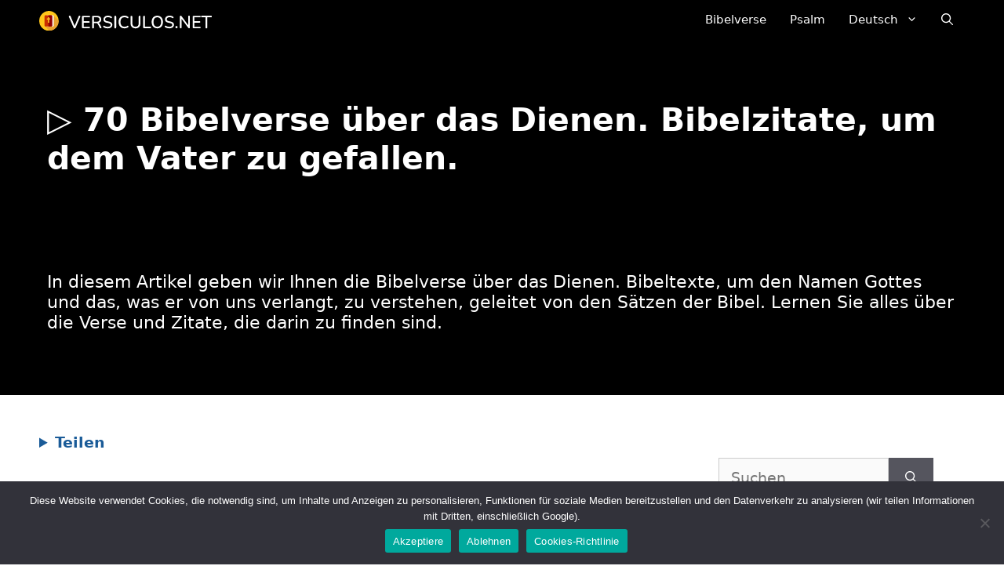

--- FILE ---
content_type: text/html; charset=UTF-8
request_url: https://versiculos.net/de/bibelverse/dienen/
body_size: 30805
content:
<!DOCTYPE html>
<html lang="de-DE" prefix="og: https://ogp.me/ns#">
<head><style>img.lazy{min-height:1px}</style><link href="https://versiculos.net/wp-content/plugins/w3-total-cache/pub/js/lazyload.min.js" as="script">
	<meta charset="UTF-8">
	<link rel="alternate" href="https://versiculos.net/para-servir-a-dios/" hreflang="es" />
<link rel="alternate" href="https://versiculos.net/pt/servir-a-deus/" hreflang="pt" />
<link rel="alternate" href="https://versiculos.net/it/versetti/per-servire-dio/" hreflang="it" />
<link rel="alternate" href="https://versiculos.net/fr/versets/donner/" hreflang="fr" />
<link rel="alternate" href="https://versiculos.net/de/bibelverse/dienen/" hreflang="de" />
<link rel="alternate" href="https://versiculos.net/en/verses/serving-god/" hreflang="en" />
<meta name="viewport" content="width=device-width, initial-scale=1">
<!-- Suchmaschinen-Optimierung durch Rank Math PRO - https://rankmath.com/ -->
<title>▷ 70 Bibelverse über Das Dienen. Bibelzitate, Um Dem Vater Zu Gefallen.</title>
<meta name="description" content="Wir zeigen Ihnen die Liste der Bibelverse über das Dienen. Damit Sie wissen, wie Sie Gottes Wort in jeder schwierigen Zeit annehmen können und wie Sie sein"/>
<meta name="robots" content="follow, index, max-snippet:-1, max-video-preview:-1, max-image-preview:large"/>
<link rel="canonical" href="https://versiculos.net/de/bibelverse/dienen/" />
<meta property="og:locale" content="de_DE" />
<meta property="og:type" content="article" />
<meta property="og:title" content="▷ 70 Bibelverse über Das Dienen. Bibelzitate, Um Dem Vater Zu Gefallen." />
<meta property="og:description" content="Wir zeigen Ihnen die Liste der Bibelverse über das Dienen. Damit Sie wissen, wie Sie Gottes Wort in jeder schwierigen Zeit annehmen können und wie Sie sein" />
<meta property="og:url" content="http://versiculos.net/de/bibelverse/dienen/" />
<meta property="og:site_name" content="Bibelverse" />
<meta property="article:section" content="Bibelverse" />
<meta property="og:updated_time" content="2023-10-26T12:24:50+01:00" />
<meta property="og:image" content="https://versiculos.net/wp-content/uploads/2022/06/Bibelverse-uber-das-Dienen.jpg" />
<meta property="og:image:secure_url" content="https://versiculos.net/wp-content/uploads/2022/06/Bibelverse-uber-das-Dienen.jpg" />
<meta property="og:image:width" content="1200" />
<meta property="og:image:height" content="800" />
<meta property="og:image:alt" content="Bibelverse über das Dienen" />
<meta property="og:image:type" content="image/jpeg" />
<meta property="article:published_time" content="2022-06-28T11:06:51+01:00" />
<meta property="article:modified_time" content="2023-10-26T12:24:50+01:00" />
<meta name="twitter:card" content="summary_large_image" />
<meta name="twitter:title" content="▷ 70 Bibelverse über Das Dienen. Bibelzitate, Um Dem Vater Zu Gefallen." />
<meta name="twitter:description" content="Wir zeigen Ihnen die Liste der Bibelverse über das Dienen. Damit Sie wissen, wie Sie Gottes Wort in jeder schwierigen Zeit annehmen können und wie Sie sein" />
<meta name="twitter:image" content="https://versiculos.net/wp-content/uploads/2022/06/Bibelverse-uber-das-Dienen.jpg" />
<meta name="twitter:label1" content="Verfasst von" />
<meta name="twitter:data1" content="Marcos González" />
<meta name="twitter:label2" content="Lesedauer" />
<meta name="twitter:data2" content="10 Minuten" />
<script type="application/ld+json" class="rank-math-schema">{"@context":"https://schema.org","@graph":[{"@type":"Organization","@id":"https://versiculos.net/#organization","name":"Versiculos","url":"https://versiculos.net","logo":{"@type":"ImageObject","@id":"https://versiculos.net/#logo","url":"https://versiculos.net/wp-content/uploads/2021/04/versiculos-logotipo.png","contentUrl":"https://versiculos.net/wp-content/uploads/2021/04/versiculos-logotipo.png","caption":"Versiculos","inLanguage":"de","width":"1200","height":"1200"}},{"@type":"WebSite","@id":"https://versiculos.net/#website","url":"https://versiculos.net","name":"Versiculos","publisher":{"@id":"https://versiculos.net/#organization"},"inLanguage":"de"},{"@type":"ImageObject","@id":"https://versiculos.net/wp-content/uploads/2022/06/Bibelverse-uber-das-Dienen.jpg","url":"https://versiculos.net/wp-content/uploads/2022/06/Bibelverse-uber-das-Dienen.jpg","width":"1200","height":"800","caption":"Bibelverse \u00fcber das Dienen","inLanguage":"de"},{"@type":"BreadcrumbList","@id":"http://versiculos.net/de/bibelverse/dienen/#breadcrumb","itemListElement":[{"@type":"ListItem","position":"1","item":{"@id":"http://versiculos.net/de/bibelverse/dienen/","name":"\u25b7 70 Bibelverse \u00fcber das Dienen. Bibelzitate, um dem Vater zu gefallen."}}]},{"@type":"WebPage","@id":"http://versiculos.net/de/bibelverse/dienen/#webpage","url":"http://versiculos.net/de/bibelverse/dienen/","name":"\u25b7 70 Bibelverse \u00fcber Das Dienen. Bibelzitate, Um Dem Vater Zu Gefallen.","datePublished":"2022-06-28T11:06:51+01:00","dateModified":"2023-10-26T12:24:50+01:00","isPartOf":{"@id":"https://versiculos.net/#website"},"primaryImageOfPage":{"@id":"https://versiculos.net/wp-content/uploads/2022/06/Bibelverse-uber-das-Dienen.jpg"},"inLanguage":"de","breadcrumb":{"@id":"http://versiculos.net/de/bibelverse/dienen/#breadcrumb"}},{"@type":"Person","@id":"https://versiculos.net/de/autor/marcos-gonzalez/","name":"Marcos Gonz\u00e1lez","url":"https://versiculos.net/de/autor/marcos-gonzalez/","image":{"@type":"ImageObject","@id":"https://secure.gravatar.com/avatar/2c4d9f9b72abe981dd2b96a649a41eadc6400bcaaee392f5fb562d1988e7dcf9?s=96&amp;d=mm&amp;r=g","url":"https://secure.gravatar.com/avatar/2c4d9f9b72abe981dd2b96a649a41eadc6400bcaaee392f5fb562d1988e7dcf9?s=96&amp;d=mm&amp;r=g","caption":"Marcos Gonz\u00e1lez","inLanguage":"de"},"sameAs":["https://versiculos.net"],"worksFor":{"@id":"https://versiculos.net/#organization"}},{"@type":"Article","headline":"\u25b7 70 Bibelverse \u00fcber Das Dienen. Bibelzitate, Um Dem Vater Zu Gefallen.","keywords":"Bibelverse \u00fcber das Dienen","datePublished":"2022-06-28T11:06:51+01:00","dateModified":"2023-10-26T12:24:50+01:00","author":{"@id":"https://versiculos.net/de/autor/marcos-gonzalez/","name":"Marcos Gonz\u00e1lez"},"publisher":{"@id":"https://versiculos.net/#organization"},"description":"Wir zeigen Ihnen die Liste der Bibelverse \u00fcber das Dienen. Damit Sie wissen, wie Sie Gottes Wort in jeder schwierigen Zeit annehmen k\u00f6nnen und wie Sie sein","name":"\u25b7 70 Bibelverse \u00fcber Das Dienen. Bibelzitate, Um Dem Vater Zu Gefallen.","@id":"http://versiculos.net/de/bibelverse/dienen/#richSnippet","isPartOf":{"@id":"http://versiculos.net/de/bibelverse/dienen/#webpage"},"image":{"@id":"https://versiculos.net/wp-content/uploads/2022/06/Bibelverse-uber-das-Dienen.jpg"},"inLanguage":"de","mainEntityOfPage":{"@id":"http://versiculos.net/de/bibelverse/dienen/#webpage"}}]}</script>
<!-- /Rank Math WordPress SEO Plugin -->

<link rel="alternate" type="application/rss+xml" title="Bibelverse &raquo; Feed" href="https://versiculos.net/de/feed/" />
<link rel="alternate" type="application/rss+xml" title="Bibelverse &raquo; Kommentar-Feed" href="https://versiculos.net/de/comments/feed/" />
<link rel="alternate" type="application/rss+xml" title="Bibelverse &raquo; ▷ 70 Bibelverse über das Dienen. Bibelzitate, um dem Vater zu gefallen.-Kommentar-Feed" href="https://versiculos.net/de/bibelverse/dienen/feed/" />
<link rel="alternate" title="oEmbed (JSON)" type="application/json+oembed" href="https://versiculos.net/wp-json/oembed/1.0/embed?url=http%3A%2F%2Fversiculos.net%2Fde%2Fbibelverse%2Fdienen%2F" />
<link rel="alternate" title="oEmbed (XML)" type="text/xml+oembed" href="https://versiculos.net/wp-json/oembed/1.0/embed?url=http%3A%2F%2Fversiculos.net%2Fde%2Fbibelverse%2Fdienen%2F&#038;format=xml" />
<style id='wp-img-auto-sizes-contain-inline-css'>
img:is([sizes=auto i],[sizes^="auto," i]){contain-intrinsic-size:3000px 1500px}
/*# sourceURL=wp-img-auto-sizes-contain-inline-css */
</style>
<style id='wp-emoji-styles-inline-css'>

	img.wp-smiley, img.emoji {
		display: inline !important;
		border: none !important;
		box-shadow: none !important;
		height: 1em !important;
		width: 1em !important;
		margin: 0 0.07em !important;
		vertical-align: -0.1em !important;
		background: none !important;
		padding: 0 !important;
	}
/*# sourceURL=wp-emoji-styles-inline-css */
</style>
<style id='classic-theme-styles-inline-css'>
/*! This file is auto-generated */
.wp-block-button__link{color:#fff;background-color:#32373c;border-radius:9999px;box-shadow:none;text-decoration:none;padding:calc(.667em + 2px) calc(1.333em + 2px);font-size:1.125em}.wp-block-file__button{background:#32373c;color:#fff;text-decoration:none}
/*# sourceURL=/wp-includes/css/classic-themes.min.css */
</style>
<link rel='stylesheet' id='cookie-notice-front-css' href='https://versiculos.net/wp-content/plugins/cookie-notice/css/front.min.css?ver=2.5.6' media='all' />
<link rel='stylesheet' id='generate-comments-css' href='https://versiculos.net/wp-content/themes/generatepress/assets/css/components/comments.min.css?ver=3.6.0' media='all' />
<link rel='stylesheet' id='generate-widget-areas-css' href='https://versiculos.net/wp-content/themes/generatepress/assets/css/components/widget-areas.min.css?ver=3.6.0' media='all' />
<link rel='stylesheet' id='generate-style-css' href='https://versiculos.net/wp-content/themes/generatepress/assets/css/main.min.css?ver=3.6.0' media='all' />
<style id='generate-style-inline-css'>
.no-featured-image-padding .featured-image {margin-left:-10px;margin-right:-10px;}.post-image-above-header .no-featured-image-padding .inside-article .featured-image {margin-top:-40px;}@media (max-width:768px){.no-featured-image-padding .featured-image {margin-left:-10px;margin-right:-10px;}.post-image-above-header .no-featured-image-padding .inside-article .featured-image {margin-top:-30px;}}
body{background-color:#ffffff;color:#222222;}a{color:#1e73be;}a:hover, a:focus, a:active{color:#000000;}.wp-block-group__inner-container{max-width:1200px;margin-left:auto;margin-right:auto;}.site-header .header-image{width:220px;}.generate-back-to-top{font-size:20px;border-radius:3px;position:fixed;bottom:30px;right:30px;line-height:40px;width:40px;text-align:center;z-index:10;transition:opacity 300ms ease-in-out;opacity:0.1;transform:translateY(1000px);}.generate-back-to-top__show{opacity:1;transform:translateY(0);}.navigation-search{position:absolute;left:-99999px;pointer-events:none;visibility:hidden;z-index:20;width:100%;top:0;transition:opacity 100ms ease-in-out;opacity:0;}.navigation-search.nav-search-active{left:0;right:0;pointer-events:auto;visibility:visible;opacity:1;}.navigation-search input[type="search"]{outline:0;border:0;vertical-align:bottom;line-height:1;opacity:0.9;width:100%;z-index:20;border-radius:0;-webkit-appearance:none;height:60px;}.navigation-search input::-ms-clear{display:none;width:0;height:0;}.navigation-search input::-ms-reveal{display:none;width:0;height:0;}.navigation-search input::-webkit-search-decoration, .navigation-search input::-webkit-search-cancel-button, .navigation-search input::-webkit-search-results-button, .navigation-search input::-webkit-search-results-decoration{display:none;}.gen-sidebar-nav .navigation-search{top:auto;bottom:0;}:root{--contrast:#222222;--contrast-2:#575760;--contrast-3:#b2b2be;--base:#f0f0f0;--base-2:#f7f8f9;--base-3:#ffffff;--accent:#1e73be;}:root .has-contrast-color{color:var(--contrast);}:root .has-contrast-background-color{background-color:var(--contrast);}:root .has-contrast-2-color{color:var(--contrast-2);}:root .has-contrast-2-background-color{background-color:var(--contrast-2);}:root .has-contrast-3-color{color:var(--contrast-3);}:root .has-contrast-3-background-color{background-color:var(--contrast-3);}:root .has-base-color{color:var(--base);}:root .has-base-background-color{background-color:var(--base);}:root .has-base-2-color{color:var(--base-2);}:root .has-base-2-background-color{background-color:var(--base-2);}:root .has-base-3-color{color:var(--base-3);}:root .has-base-3-background-color{background-color:var(--base-3);}:root .has-accent-color{color:var(--accent);}:root .has-accent-background-color{background-color:var(--accent);}body, button, input, select, textarea{font-size:19px;}body{line-height:2.2;}h1{font-weight:bold;font-size:41px;}h2{font-weight:bold;font-size:35px;}h3{font-weight:bold;font-size:30px;line-height:1.4;}h4{font-weight:bold;font-size:20px;}h5{font-weight:bold;font-size:18px;}h6{font-weight:bold;font-size:17px;}.top-bar{background-color:#636363;color:#ffffff;}.top-bar a{color:#ffffff;}.top-bar a:hover{color:#303030;}.site-header{background-color:#ffffff;}.main-title a,.main-title a:hover{color:#ffffff;}.site-description{color:#757575;}.mobile-menu-control-wrapper .menu-toggle,.mobile-menu-control-wrapper .menu-toggle:hover,.mobile-menu-control-wrapper .menu-toggle:focus,.has-inline-mobile-toggle #site-navigation.toggled{background-color:rgba(0, 0, 0, 0.02);}.main-navigation,.main-navigation ul ul{background-color:#ffffff;}.main-navigation .main-nav ul li a, .main-navigation .menu-toggle, .main-navigation .menu-bar-items{color:#515151;}.main-navigation .main-nav ul li:not([class*="current-menu-"]):hover > a, .main-navigation .main-nav ul li:not([class*="current-menu-"]):focus > a, .main-navigation .main-nav ul li.sfHover:not([class*="current-menu-"]) > a, .main-navigation .menu-bar-item:hover > a, .main-navigation .menu-bar-item.sfHover > a{color:#7a8896;background-color:#ffffff;}button.menu-toggle:hover,button.menu-toggle:focus{color:#515151;}.main-navigation .main-nav ul li[class*="current-menu-"] > a{color:#7a8896;background-color:#ffffff;}.navigation-search input[type="search"],.navigation-search input[type="search"]:active, .navigation-search input[type="search"]:focus, .main-navigation .main-nav ul li.search-item.active > a, .main-navigation .menu-bar-items .search-item.active > a{color:#7a8896;background-color:#ffffff;}.main-navigation ul ul{background-color:var(--base-3);}.main-navigation .main-nav ul ul li a{color:#515151;}.main-navigation .main-nav ul ul li:not([class*="current-menu-"]):hover > a,.main-navigation .main-nav ul ul li:not([class*="current-menu-"]):focus > a, .main-navigation .main-nav ul ul li.sfHover:not([class*="current-menu-"]) > a{color:#7a8896;background-color:var(--base-3);}.main-navigation .main-nav ul ul li[class*="current-menu-"] > a{color:#7a8896;background-color:var(--base-3);}.separate-containers .inside-article, .separate-containers .comments-area, .separate-containers .page-header, .one-container .container, .separate-containers .paging-navigation, .inside-page-header{background-color:#ffffff;}.entry-title a{color:#222222;}.entry-title a:hover{color:#55555e;}.entry-meta{color:#595959;}.sidebar .widget{background-color:#ffffff;}.footer-widgets{background-color:#ffffff;}.footer-widgets .widget-title{color:#000000;}.site-info{color:#ffffff;background-color:#55555e;}.site-info a{color:#ffffff;}.site-info a:hover{color:#ffffff;}.footer-bar .widget_nav_menu .current-menu-item a{color:#ffffff;}input[type="text"],input[type="email"],input[type="url"],input[type="password"],input[type="search"],input[type="tel"],input[type="number"],textarea,select{color:#666666;background-color:#fafafa;border-color:#cccccc;}input[type="text"]:focus,input[type="email"]:focus,input[type="url"]:focus,input[type="password"]:focus,input[type="search"]:focus,input[type="tel"]:focus,input[type="number"]:focus,textarea:focus,select:focus{color:#666666;background-color:#ffffff;border-color:#bfbfbf;}button,html input[type="button"],input[type="reset"],input[type="submit"],a.button,a.wp-block-button__link:not(.has-background){color:#ffffff;background-color:#55555e;}button:hover,html input[type="button"]:hover,input[type="reset"]:hover,input[type="submit"]:hover,a.button:hover,button:focus,html input[type="button"]:focus,input[type="reset"]:focus,input[type="submit"]:focus,a.button:focus,a.wp-block-button__link:not(.has-background):active,a.wp-block-button__link:not(.has-background):focus,a.wp-block-button__link:not(.has-background):hover{color:#ffffff;background-color:#3f4047;}a.generate-back-to-top{background-color:rgba( 0,0,0,0.4 );color:#ffffff;}a.generate-back-to-top:hover,a.generate-back-to-top:focus{background-color:rgba( 0,0,0,0.6 );color:#ffffff;}:root{--gp-search-modal-bg-color:var(--base-3);--gp-search-modal-text-color:var(--contrast);--gp-search-modal-overlay-bg-color:rgba(0,0,0,0.2);}@media (max-width:768px){.main-navigation .menu-bar-item:hover > a, .main-navigation .menu-bar-item.sfHover > a{background:none;color:#515151;}}.inside-header{padding:0px 10px 0px 10px;}.nav-below-header .main-navigation .inside-navigation.grid-container, .nav-above-header .main-navigation .inside-navigation.grid-container{padding:0px 5px 0px 5px;}.separate-containers .inside-article, .separate-containers .comments-area, .separate-containers .page-header, .separate-containers .paging-navigation, .one-container .site-content, .inside-page-header{padding:40px 10px 40px 10px;}.site-main .wp-block-group__inner-container{padding:40px 10px 40px 10px;}.separate-containers .paging-navigation{padding-top:20px;padding-bottom:20px;}.entry-content .alignwide, body:not(.no-sidebar) .entry-content .alignfull{margin-left:-10px;width:calc(100% + 20px);max-width:calc(100% + 20px);}.one-container.right-sidebar .site-main,.one-container.both-right .site-main{margin-right:10px;}.one-container.left-sidebar .site-main,.one-container.both-left .site-main{margin-left:10px;}.one-container.both-sidebars .site-main{margin:0px 10px 0px 10px;}.main-navigation .main-nav ul li a,.menu-toggle,.main-navigation .menu-bar-item > a{padding-left:15px;padding-right:15px;line-height:50px;}.main-navigation .main-nav ul ul li a{padding:10px 15px 10px 15px;}.navigation-search input[type="search"]{height:50px;}.rtl .menu-item-has-children .dropdown-menu-toggle{padding-left:15px;}.menu-item-has-children .dropdown-menu-toggle{padding-right:15px;}.rtl .main-navigation .main-nav ul li.menu-item-has-children > a{padding-right:15px;}@media (max-width:768px){.separate-containers .inside-article, .separate-containers .comments-area, .separate-containers .page-header, .separate-containers .paging-navigation, .one-container .site-content, .inside-page-header{padding:30px 10px 30px 10px;}.site-main .wp-block-group__inner-container{padding:30px 10px 30px 10px;}.inside-top-bar{padding-right:30px;padding-left:30px;}.inside-header{padding-top:0px;padding-right:2px;padding-bottom:0px;padding-left:5px;}.widget-area .widget{padding-top:30px;padding-right:30px;padding-bottom:30px;padding-left:30px;}.footer-widgets-container{padding-top:30px;padding-right:30px;padding-bottom:30px;padding-left:30px;}.inside-site-info{padding-right:30px;padding-left:30px;}.entry-content .alignwide, body:not(.no-sidebar) .entry-content .alignfull{margin-left:-10px;width:calc(100% + 20px);max-width:calc(100% + 20px);}.one-container .site-main .paging-navigation{margin-bottom:20px;}}/* End cached CSS */.is-right-sidebar{width:30%;}.is-left-sidebar{width:30%;}.site-content .content-area{width:70%;}@media (max-width:768px){.main-navigation .menu-toggle,.sidebar-nav-mobile:not(#sticky-placeholder){display:block;}.main-navigation ul,.gen-sidebar-nav,.main-navigation:not(.slideout-navigation):not(.toggled) .main-nav > ul,.has-inline-mobile-toggle #site-navigation .inside-navigation > *:not(.navigation-search):not(.main-nav){display:none;}.nav-align-right .inside-navigation,.nav-align-center .inside-navigation{justify-content:space-between;}.has-inline-mobile-toggle .mobile-menu-control-wrapper{display:flex;flex-wrap:wrap;}.has-inline-mobile-toggle .inside-header{flex-direction:row;text-align:left;flex-wrap:wrap;}.has-inline-mobile-toggle .header-widget,.has-inline-mobile-toggle #site-navigation{flex-basis:100%;}.nav-float-left .has-inline-mobile-toggle #site-navigation{order:10;}}
.dynamic-author-image-rounded{border-radius:100%;}.dynamic-featured-image, .dynamic-author-image{vertical-align:middle;}.one-container.blog .dynamic-content-template:not(:last-child), .one-container.archive .dynamic-content-template:not(:last-child){padding-bottom:0px;}.dynamic-entry-excerpt > p:last-child{margin-bottom:0px;}
.page-hero .inside-page-hero.grid-container{max-width:calc(1200px - 0px - 0px);}.inside-page-hero > *:last-child{margin-bottom:0px;}.header-wrap{position:absolute;left:0px;right:0px;z-index:10;}.header-wrap .site-header{background:transparent;}.header-wrap #site-navigation:not(.toggled), .header-wrap #mobile-header:not(.toggled):not(.navigation-stick), .has-inline-mobile-toggle .mobile-menu-control-wrapper{background:transparent;}.header-wrap #site-navigation:not(.toggled) .main-nav > ul > li > a, .header-wrap #mobile-header:not(.toggled):not(.navigation-stick) .main-nav > ul > li > a, .header-wrap .main-navigation:not(.toggled):not(.navigation-stick) .menu-toggle, .header-wrap .main-navigation:not(.toggled):not(.navigation-stick) .menu-toggle:hover, .main-navigation:not(.toggled):not(.navigation-stick) .menu-bar-item:not(.close-search) > a{color:#ffffff;}.header-wrap #site-navigation:not(.toggled) .main-nav > ul > li:hover > a, .header-wrap #site-navigation:not(.toggled) .main-nav > ul > li:focus > a, .header-wrap #site-navigation:not(.toggled) .main-nav > ul > li.sfHover > a, .header-wrap #mobile-header:not(.toggled) .main-nav > ul > li:hover > a, .header-wrap #site-navigation:not(.toggled) .menu-bar-item:not(.close-search):hover > a, .header-wrap #mobile-header:not(.toggled) .menu-bar-item:not(.close-search):hover > a, .header-wrap #site-navigation:not(.toggled) .menu-bar-item:not(.close-search).sfHover > a, .header-wrap #mobile-header:not(.toggled) .menu-bar-item:not(.close-search).sfHover > a{background:transparent;color:#ffffff;}.header-wrap #site-navigation:not(.toggled) .main-nav > ul > li[class*="current-menu-"] > a, .header-wrap #mobile-header:not(.toggled) .main-nav > ul > li[class*="current-menu-"] > a, .header-wrap #site-navigation:not(.toggled) .main-nav > ul > li[class*="current-menu-"]:hover > a, .header-wrap #mobile-header:not(.toggled) .main-nav > ul > li[class*="current-menu-"]:hover > a{background:transparent;color:#ffffff;}
/*# sourceURL=generate-style-inline-css */
</style>
<style id='akismet-widget-style-inline-css'>

			.a-stats {
				--akismet-color-mid-green: #357b49;
				--akismet-color-white: #fff;
				--akismet-color-light-grey: #f6f7f7;

				max-width: 350px;
				width: auto;
			}

			.a-stats * {
				all: unset;
				box-sizing: border-box;
			}

			.a-stats strong {
				font-weight: 600;
			}

			.a-stats a.a-stats__link,
			.a-stats a.a-stats__link:visited,
			.a-stats a.a-stats__link:active {
				background: var(--akismet-color-mid-green);
				border: none;
				box-shadow: none;
				border-radius: 8px;
				color: var(--akismet-color-white);
				cursor: pointer;
				display: block;
				font-family: -apple-system, BlinkMacSystemFont, 'Segoe UI', 'Roboto', 'Oxygen-Sans', 'Ubuntu', 'Cantarell', 'Helvetica Neue', sans-serif;
				font-weight: 500;
				padding: 12px;
				text-align: center;
				text-decoration: none;
				transition: all 0.2s ease;
			}

			/* Extra specificity to deal with TwentyTwentyOne focus style */
			.widget .a-stats a.a-stats__link:focus {
				background: var(--akismet-color-mid-green);
				color: var(--akismet-color-white);
				text-decoration: none;
			}

			.a-stats a.a-stats__link:hover {
				filter: brightness(110%);
				box-shadow: 0 4px 12px rgba(0, 0, 0, 0.06), 0 0 2px rgba(0, 0, 0, 0.16);
			}

			.a-stats .count {
				color: var(--akismet-color-white);
				display: block;
				font-size: 1.5em;
				line-height: 1.4;
				padding: 0 13px;
				white-space: nowrap;
			}
		
/*# sourceURL=akismet-widget-style-inline-css */
</style>
<link rel="https://api.w.org/" href="https://versiculos.net/wp-json/" /><link rel="alternate" title="JSON" type="application/json" href="https://versiculos.net/wp-json/wp/v2/posts/15815" /><link rel="EditURI" type="application/rsd+xml" title="RSD" href="https://versiculos.net/xmlrpc.php?rsd" />
<meta name="generator" content="WordPress 6.9" />
<link rel='shortlink' href='https://versiculos.net/?p=15815' />
<script>
//Function checks if a given script is already loaded
function isScriptLoaded(src){
    return document.querySelector('script[src="' + src + '"]') ? true : false;
}
//When a reply link is clicked, check if reply-script is loaded. If not, load it and emulate the click
document.getElementsByClassName("comment-reply-link").onclick = function() { 
    if(!(isScriptLoaded("/wp-includes/js/comment-reply.min.js"))){
        var script = document.createElement('script');
        script.src = "/wp-includes/js/comment-reply.min.js"; 
    script.onload = emRepClick($(this).attr('data-commentid'));        
        document.head.appendChild(script);
    } 
}
//Function waits 50 ms before it emulates a click on the relevant reply link now that the reply script is loaded
function emRepClick(comId) {
sleep(50).then(() => {
document.querySelectorAll('[data-commentid="'+comId+'"]')[0].dispatchEvent(new Event('click'));
});
}
//Function does nothing, for a given amount of time
function sleep (time) {
  return new Promise((resolve) => setTimeout(resolve, time));
}
</script>
    <link rel="preload" as="image" href="https://versiculos.net/wp-content/uploads/2021/11/h2.svg">
<link rel="preload" as="image" href="https://versiculos.net/wp-content/uploads/2021/11/h3.svg">
<link rel="preload" as="image" href="https://versiculos.net/wp-content/uploads/2022/06/Bibelverse-uber-das-Dienen-600x400.jpg" media="(max-width: 800px)">
<link rel="preload" as="image" href="https://versiculos.net/wp-content/uploads/2022/06/Bibelverse-uber-das-Dienen.jpg" media="(min-width: 801px)">

<style>
		.wp-block-cover-image.has-background-dim:not([class*=-background-color]), .wp-block-cover.has-background-dim:not([class*=-background-color]) {
    background-color: #000;
}
		@media (max-width: 800px) {
 .wp-block-cover, .wp-block-cover-image   {
        background: url(https://versiculos.net/wp-content/uploads/2022/06/Bibelverse-uber-das-Dienen-600x400.jpg);
    }
}
@media (min-width: 801px) {
.wp-block-cover, .wp-block-cover-image {
	    background: url(https://versiculos.net/wp-content/uploads/2022/06/Bibelverse-uber-das-Dienen.jpg);
   }
}
	.wp-block-cover, .wp-block-cover-image {
	    position: relative;
    background-size: cover;
    background-position: 50%;
	width: 100%;
    display: flex;
    justify-content: center;
    align-items: center;
    padding: 1em;
    box-sizing: border-box;
}
	.wp-block-cover.has-background-dim:not(.has-background-gradient):before{
    position: absolute;
    top: 0;
    left: 0;
    bottom: 0;
    right: 0;
    z-index: 1;
    opacity: .5;
}.wp-block-cover.has-background-dim:before {
    content: "";
    background-color: inherit;
} 
	.contenedorarriba, .titulito2 {
	  padding: 60px 20px 40px 20px;
    max-width: 1200px;
    margin-left: auto;
    margin-right: auto;
		color: #FFFFFF;
}
	.wp-block-cover__inner-container{width:100%;z-index:1;color:#fff}
	h2.titulito2 {font-size: 22px;
	font-weight: 400;}
	h2.titulito2::before {content: none!important;}	h3 {
		padding-top: 50px;
		padding-bottom: 20px;
}
	h3::before {
  content: url("https://versiculos.net/wp-content/uploads/2021/11/h3.svg");
  display: inline-block;
	margin: 0px 20px 0px 0px;
  height: 15px;
  width: 15px;
}
h2 {
		padding-top: 50px;
		padding-bottom: 20px;
}
	h2::before {
  content: url("https://versiculos.net/wp-content/uploads/2021/11/h2.svg");
  display: inline-block;
	margin: 0px 10px 0px 0px;
  height: 25px;
  width: 25px;
}
.inside-article a:link {
  text-decoration: underline;
}
.inside-article a:hover {
  text-decoration: none;
}
.entry-title a:link {
  text-decoration: none;
}
@media (min-width: 700px) {blockquote {padding: 70px!important;}}
</style><link rel="icon" href="https://versiculos.net/wp-content/uploads/2021/04/icono-versiculos.png" sizes="32x32" />
<link rel="icon" href="https://versiculos.net/wp-content/uploads/2021/04/icono-versiculos.png" sizes="192x192" />
<link rel="apple-touch-icon" href="https://versiculos.net/wp-content/uploads/2021/04/icono-versiculos.png" />
<meta name="msapplication-TileImage" content="https://versiculos.net/wp-content/uploads/2021/04/icono-versiculos.png" />
		<style id="wp-custom-css">
			@media (min-width: 801px) {
.main-navigation li:hover {
    text-decoration: underline;
	}}
@media (max-width: 800px){
.main-nav {
    background-color: #ffffff!important;
    color: #000000!important;
}}
span.postTitle {
    text-decoration: underline;
}		</style>
		<style id='wp-block-cover-inline-css'>
.wp-block-cover,.wp-block-cover-image{align-items:center;background-position:50%;box-sizing:border-box;display:flex;justify-content:center;min-height:430px;overflow:hidden;overflow:clip;padding:1em;position:relative}.wp-block-cover .has-background-dim:not([class*=-background-color]),.wp-block-cover-image .has-background-dim:not([class*=-background-color]),.wp-block-cover-image.has-background-dim:not([class*=-background-color]),.wp-block-cover.has-background-dim:not([class*=-background-color]){background-color:#000}.wp-block-cover .has-background-dim.has-background-gradient,.wp-block-cover-image .has-background-dim.has-background-gradient{background-color:initial}.wp-block-cover-image.has-background-dim:before,.wp-block-cover.has-background-dim:before{background-color:inherit;content:""}.wp-block-cover .wp-block-cover__background,.wp-block-cover .wp-block-cover__gradient-background,.wp-block-cover-image .wp-block-cover__background,.wp-block-cover-image .wp-block-cover__gradient-background,.wp-block-cover-image.has-background-dim:not(.has-background-gradient):before,.wp-block-cover.has-background-dim:not(.has-background-gradient):before{bottom:0;left:0;opacity:.5;position:absolute;right:0;top:0}.wp-block-cover-image.has-background-dim.has-background-dim-10 .wp-block-cover__background,.wp-block-cover-image.has-background-dim.has-background-dim-10 .wp-block-cover__gradient-background,.wp-block-cover-image.has-background-dim.has-background-dim-10:not(.has-background-gradient):before,.wp-block-cover.has-background-dim.has-background-dim-10 .wp-block-cover__background,.wp-block-cover.has-background-dim.has-background-dim-10 .wp-block-cover__gradient-background,.wp-block-cover.has-background-dim.has-background-dim-10:not(.has-background-gradient):before{opacity:.1}.wp-block-cover-image.has-background-dim.has-background-dim-20 .wp-block-cover__background,.wp-block-cover-image.has-background-dim.has-background-dim-20 .wp-block-cover__gradient-background,.wp-block-cover-image.has-background-dim.has-background-dim-20:not(.has-background-gradient):before,.wp-block-cover.has-background-dim.has-background-dim-20 .wp-block-cover__background,.wp-block-cover.has-background-dim.has-background-dim-20 .wp-block-cover__gradient-background,.wp-block-cover.has-background-dim.has-background-dim-20:not(.has-background-gradient):before{opacity:.2}.wp-block-cover-image.has-background-dim.has-background-dim-30 .wp-block-cover__background,.wp-block-cover-image.has-background-dim.has-background-dim-30 .wp-block-cover__gradient-background,.wp-block-cover-image.has-background-dim.has-background-dim-30:not(.has-background-gradient):before,.wp-block-cover.has-background-dim.has-background-dim-30 .wp-block-cover__background,.wp-block-cover.has-background-dim.has-background-dim-30 .wp-block-cover__gradient-background,.wp-block-cover.has-background-dim.has-background-dim-30:not(.has-background-gradient):before{opacity:.3}.wp-block-cover-image.has-background-dim.has-background-dim-40 .wp-block-cover__background,.wp-block-cover-image.has-background-dim.has-background-dim-40 .wp-block-cover__gradient-background,.wp-block-cover-image.has-background-dim.has-background-dim-40:not(.has-background-gradient):before,.wp-block-cover.has-background-dim.has-background-dim-40 .wp-block-cover__background,.wp-block-cover.has-background-dim.has-background-dim-40 .wp-block-cover__gradient-background,.wp-block-cover.has-background-dim.has-background-dim-40:not(.has-background-gradient):before{opacity:.4}.wp-block-cover-image.has-background-dim.has-background-dim-50 .wp-block-cover__background,.wp-block-cover-image.has-background-dim.has-background-dim-50 .wp-block-cover__gradient-background,.wp-block-cover-image.has-background-dim.has-background-dim-50:not(.has-background-gradient):before,.wp-block-cover.has-background-dim.has-background-dim-50 .wp-block-cover__background,.wp-block-cover.has-background-dim.has-background-dim-50 .wp-block-cover__gradient-background,.wp-block-cover.has-background-dim.has-background-dim-50:not(.has-background-gradient):before{opacity:.5}.wp-block-cover-image.has-background-dim.has-background-dim-60 .wp-block-cover__background,.wp-block-cover-image.has-background-dim.has-background-dim-60 .wp-block-cover__gradient-background,.wp-block-cover-image.has-background-dim.has-background-dim-60:not(.has-background-gradient):before,.wp-block-cover.has-background-dim.has-background-dim-60 .wp-block-cover__background,.wp-block-cover.has-background-dim.has-background-dim-60 .wp-block-cover__gradient-background,.wp-block-cover.has-background-dim.has-background-dim-60:not(.has-background-gradient):before{opacity:.6}.wp-block-cover-image.has-background-dim.has-background-dim-70 .wp-block-cover__background,.wp-block-cover-image.has-background-dim.has-background-dim-70 .wp-block-cover__gradient-background,.wp-block-cover-image.has-background-dim.has-background-dim-70:not(.has-background-gradient):before,.wp-block-cover.has-background-dim.has-background-dim-70 .wp-block-cover__background,.wp-block-cover.has-background-dim.has-background-dim-70 .wp-block-cover__gradient-background,.wp-block-cover.has-background-dim.has-background-dim-70:not(.has-background-gradient):before{opacity:.7}.wp-block-cover-image.has-background-dim.has-background-dim-80 .wp-block-cover__background,.wp-block-cover-image.has-background-dim.has-background-dim-80 .wp-block-cover__gradient-background,.wp-block-cover-image.has-background-dim.has-background-dim-80:not(.has-background-gradient):before,.wp-block-cover.has-background-dim.has-background-dim-80 .wp-block-cover__background,.wp-block-cover.has-background-dim.has-background-dim-80 .wp-block-cover__gradient-background,.wp-block-cover.has-background-dim.has-background-dim-80:not(.has-background-gradient):before{opacity:.8}.wp-block-cover-image.has-background-dim.has-background-dim-90 .wp-block-cover__background,.wp-block-cover-image.has-background-dim.has-background-dim-90 .wp-block-cover__gradient-background,.wp-block-cover-image.has-background-dim.has-background-dim-90:not(.has-background-gradient):before,.wp-block-cover.has-background-dim.has-background-dim-90 .wp-block-cover__background,.wp-block-cover.has-background-dim.has-background-dim-90 .wp-block-cover__gradient-background,.wp-block-cover.has-background-dim.has-background-dim-90:not(.has-background-gradient):before{opacity:.9}.wp-block-cover-image.has-background-dim.has-background-dim-100 .wp-block-cover__background,.wp-block-cover-image.has-background-dim.has-background-dim-100 .wp-block-cover__gradient-background,.wp-block-cover-image.has-background-dim.has-background-dim-100:not(.has-background-gradient):before,.wp-block-cover.has-background-dim.has-background-dim-100 .wp-block-cover__background,.wp-block-cover.has-background-dim.has-background-dim-100 .wp-block-cover__gradient-background,.wp-block-cover.has-background-dim.has-background-dim-100:not(.has-background-gradient):before{opacity:1}.wp-block-cover .wp-block-cover__background.has-background-dim.has-background-dim-0,.wp-block-cover .wp-block-cover__gradient-background.has-background-dim.has-background-dim-0,.wp-block-cover-image .wp-block-cover__background.has-background-dim.has-background-dim-0,.wp-block-cover-image .wp-block-cover__gradient-background.has-background-dim.has-background-dim-0{opacity:0}.wp-block-cover .wp-block-cover__background.has-background-dim.has-background-dim-10,.wp-block-cover .wp-block-cover__gradient-background.has-background-dim.has-background-dim-10,.wp-block-cover-image .wp-block-cover__background.has-background-dim.has-background-dim-10,.wp-block-cover-image .wp-block-cover__gradient-background.has-background-dim.has-background-dim-10{opacity:.1}.wp-block-cover .wp-block-cover__background.has-background-dim.has-background-dim-20,.wp-block-cover .wp-block-cover__gradient-background.has-background-dim.has-background-dim-20,.wp-block-cover-image .wp-block-cover__background.has-background-dim.has-background-dim-20,.wp-block-cover-image .wp-block-cover__gradient-background.has-background-dim.has-background-dim-20{opacity:.2}.wp-block-cover .wp-block-cover__background.has-background-dim.has-background-dim-30,.wp-block-cover .wp-block-cover__gradient-background.has-background-dim.has-background-dim-30,.wp-block-cover-image .wp-block-cover__background.has-background-dim.has-background-dim-30,.wp-block-cover-image .wp-block-cover__gradient-background.has-background-dim.has-background-dim-30{opacity:.3}.wp-block-cover .wp-block-cover__background.has-background-dim.has-background-dim-40,.wp-block-cover .wp-block-cover__gradient-background.has-background-dim.has-background-dim-40,.wp-block-cover-image .wp-block-cover__background.has-background-dim.has-background-dim-40,.wp-block-cover-image .wp-block-cover__gradient-background.has-background-dim.has-background-dim-40{opacity:.4}.wp-block-cover .wp-block-cover__background.has-background-dim.has-background-dim-50,.wp-block-cover .wp-block-cover__gradient-background.has-background-dim.has-background-dim-50,.wp-block-cover-image .wp-block-cover__background.has-background-dim.has-background-dim-50,.wp-block-cover-image .wp-block-cover__gradient-background.has-background-dim.has-background-dim-50{opacity:.5}.wp-block-cover .wp-block-cover__background.has-background-dim.has-background-dim-60,.wp-block-cover .wp-block-cover__gradient-background.has-background-dim.has-background-dim-60,.wp-block-cover-image .wp-block-cover__background.has-background-dim.has-background-dim-60,.wp-block-cover-image .wp-block-cover__gradient-background.has-background-dim.has-background-dim-60{opacity:.6}.wp-block-cover .wp-block-cover__background.has-background-dim.has-background-dim-70,.wp-block-cover .wp-block-cover__gradient-background.has-background-dim.has-background-dim-70,.wp-block-cover-image .wp-block-cover__background.has-background-dim.has-background-dim-70,.wp-block-cover-image .wp-block-cover__gradient-background.has-background-dim.has-background-dim-70{opacity:.7}.wp-block-cover .wp-block-cover__background.has-background-dim.has-background-dim-80,.wp-block-cover .wp-block-cover__gradient-background.has-background-dim.has-background-dim-80,.wp-block-cover-image .wp-block-cover__background.has-background-dim.has-background-dim-80,.wp-block-cover-image .wp-block-cover__gradient-background.has-background-dim.has-background-dim-80{opacity:.8}.wp-block-cover .wp-block-cover__background.has-background-dim.has-background-dim-90,.wp-block-cover .wp-block-cover__gradient-background.has-background-dim.has-background-dim-90,.wp-block-cover-image .wp-block-cover__background.has-background-dim.has-background-dim-90,.wp-block-cover-image .wp-block-cover__gradient-background.has-background-dim.has-background-dim-90{opacity:.9}.wp-block-cover .wp-block-cover__background.has-background-dim.has-background-dim-100,.wp-block-cover .wp-block-cover__gradient-background.has-background-dim.has-background-dim-100,.wp-block-cover-image .wp-block-cover__background.has-background-dim.has-background-dim-100,.wp-block-cover-image .wp-block-cover__gradient-background.has-background-dim.has-background-dim-100{opacity:1}.wp-block-cover-image.alignleft,.wp-block-cover-image.alignright,.wp-block-cover.alignleft,.wp-block-cover.alignright{max-width:420px;width:100%}.wp-block-cover-image.aligncenter,.wp-block-cover-image.alignleft,.wp-block-cover-image.alignright,.wp-block-cover.aligncenter,.wp-block-cover.alignleft,.wp-block-cover.alignright{display:flex}.wp-block-cover .wp-block-cover__inner-container,.wp-block-cover-image .wp-block-cover__inner-container{color:inherit;position:relative;width:100%}.wp-block-cover-image.is-position-top-left,.wp-block-cover.is-position-top-left{align-items:flex-start;justify-content:flex-start}.wp-block-cover-image.is-position-top-center,.wp-block-cover.is-position-top-center{align-items:flex-start;justify-content:center}.wp-block-cover-image.is-position-top-right,.wp-block-cover.is-position-top-right{align-items:flex-start;justify-content:flex-end}.wp-block-cover-image.is-position-center-left,.wp-block-cover.is-position-center-left{align-items:center;justify-content:flex-start}.wp-block-cover-image.is-position-center-center,.wp-block-cover.is-position-center-center{align-items:center;justify-content:center}.wp-block-cover-image.is-position-center-right,.wp-block-cover.is-position-center-right{align-items:center;justify-content:flex-end}.wp-block-cover-image.is-position-bottom-left,.wp-block-cover.is-position-bottom-left{align-items:flex-end;justify-content:flex-start}.wp-block-cover-image.is-position-bottom-center,.wp-block-cover.is-position-bottom-center{align-items:flex-end;justify-content:center}.wp-block-cover-image.is-position-bottom-right,.wp-block-cover.is-position-bottom-right{align-items:flex-end;justify-content:flex-end}.wp-block-cover-image.has-custom-content-position.has-custom-content-position .wp-block-cover__inner-container,.wp-block-cover.has-custom-content-position.has-custom-content-position .wp-block-cover__inner-container{margin:0}.wp-block-cover-image.has-custom-content-position.has-custom-content-position.is-position-bottom-left .wp-block-cover__inner-container,.wp-block-cover-image.has-custom-content-position.has-custom-content-position.is-position-bottom-right .wp-block-cover__inner-container,.wp-block-cover-image.has-custom-content-position.has-custom-content-position.is-position-center-left .wp-block-cover__inner-container,.wp-block-cover-image.has-custom-content-position.has-custom-content-position.is-position-center-right .wp-block-cover__inner-container,.wp-block-cover-image.has-custom-content-position.has-custom-content-position.is-position-top-left .wp-block-cover__inner-container,.wp-block-cover-image.has-custom-content-position.has-custom-content-position.is-position-top-right .wp-block-cover__inner-container,.wp-block-cover.has-custom-content-position.has-custom-content-position.is-position-bottom-left .wp-block-cover__inner-container,.wp-block-cover.has-custom-content-position.has-custom-content-position.is-position-bottom-right .wp-block-cover__inner-container,.wp-block-cover.has-custom-content-position.has-custom-content-position.is-position-center-left .wp-block-cover__inner-container,.wp-block-cover.has-custom-content-position.has-custom-content-position.is-position-center-right .wp-block-cover__inner-container,.wp-block-cover.has-custom-content-position.has-custom-content-position.is-position-top-left .wp-block-cover__inner-container,.wp-block-cover.has-custom-content-position.has-custom-content-position.is-position-top-right .wp-block-cover__inner-container{margin:0;width:auto}.wp-block-cover .wp-block-cover__image-background,.wp-block-cover video.wp-block-cover__video-background,.wp-block-cover-image .wp-block-cover__image-background,.wp-block-cover-image video.wp-block-cover__video-background{border:none;bottom:0;box-shadow:none;height:100%;left:0;margin:0;max-height:none;max-width:none;object-fit:cover;outline:none;padding:0;position:absolute;right:0;top:0;width:100%}.wp-block-cover-image.has-parallax,.wp-block-cover.has-parallax,.wp-block-cover__image-background.has-parallax,video.wp-block-cover__video-background.has-parallax{background-attachment:fixed;background-repeat:no-repeat;background-size:cover}@supports (-webkit-touch-callout:inherit){.wp-block-cover-image.has-parallax,.wp-block-cover.has-parallax,.wp-block-cover__image-background.has-parallax,video.wp-block-cover__video-background.has-parallax{background-attachment:scroll}}@media (prefers-reduced-motion:reduce){.wp-block-cover-image.has-parallax,.wp-block-cover.has-parallax,.wp-block-cover__image-background.has-parallax,video.wp-block-cover__video-background.has-parallax{background-attachment:scroll}}.wp-block-cover-image.is-repeated,.wp-block-cover.is-repeated,.wp-block-cover__image-background.is-repeated,video.wp-block-cover__video-background.is-repeated{background-repeat:repeat;background-size:auto}.wp-block-cover-image-text,.wp-block-cover-image-text a,.wp-block-cover-image-text a:active,.wp-block-cover-image-text a:focus,.wp-block-cover-image-text a:hover,.wp-block-cover-text,.wp-block-cover-text a,.wp-block-cover-text a:active,.wp-block-cover-text a:focus,.wp-block-cover-text a:hover,section.wp-block-cover-image h2,section.wp-block-cover-image h2 a,section.wp-block-cover-image h2 a:active,section.wp-block-cover-image h2 a:focus,section.wp-block-cover-image h2 a:hover{color:#fff}.wp-block-cover-image .wp-block-cover.has-left-content{justify-content:flex-start}.wp-block-cover-image .wp-block-cover.has-right-content{justify-content:flex-end}.wp-block-cover-image.has-left-content .wp-block-cover-image-text,.wp-block-cover.has-left-content .wp-block-cover-text,section.wp-block-cover-image.has-left-content>h2{margin-left:0;text-align:left}.wp-block-cover-image.has-right-content .wp-block-cover-image-text,.wp-block-cover.has-right-content .wp-block-cover-text,section.wp-block-cover-image.has-right-content>h2{margin-right:0;text-align:right}.wp-block-cover .wp-block-cover-text,.wp-block-cover-image .wp-block-cover-image-text,section.wp-block-cover-image>h2{font-size:2em;line-height:1.25;margin-bottom:0;max-width:840px;padding:.44em;text-align:center;z-index:1}:where(.wp-block-cover-image:not(.has-text-color)),:where(.wp-block-cover:not(.has-text-color)){color:#fff}:where(.wp-block-cover-image.is-light:not(.has-text-color)),:where(.wp-block-cover.is-light:not(.has-text-color)){color:#000}:root :where(.wp-block-cover h1:not(.has-text-color)),:root :where(.wp-block-cover h2:not(.has-text-color)),:root :where(.wp-block-cover h3:not(.has-text-color)),:root :where(.wp-block-cover h4:not(.has-text-color)),:root :where(.wp-block-cover h5:not(.has-text-color)),:root :where(.wp-block-cover h6:not(.has-text-color)),:root :where(.wp-block-cover p:not(.has-text-color)){color:inherit}body:not(.editor-styles-wrapper) .wp-block-cover:not(.wp-block-cover:has(.wp-block-cover__background+.wp-block-cover__inner-container)) .wp-block-cover__image-background,body:not(.editor-styles-wrapper) .wp-block-cover:not(.wp-block-cover:has(.wp-block-cover__background+.wp-block-cover__inner-container)) .wp-block-cover__video-background{z-index:0}body:not(.editor-styles-wrapper) .wp-block-cover:not(.wp-block-cover:has(.wp-block-cover__background+.wp-block-cover__inner-container)) .wp-block-cover__background,body:not(.editor-styles-wrapper) .wp-block-cover:not(.wp-block-cover:has(.wp-block-cover__background+.wp-block-cover__inner-container)) .wp-block-cover__gradient-background,body:not(.editor-styles-wrapper) .wp-block-cover:not(.wp-block-cover:has(.wp-block-cover__background+.wp-block-cover__inner-container)) .wp-block-cover__inner-container,body:not(.editor-styles-wrapper) .wp-block-cover:not(.wp-block-cover:has(.wp-block-cover__background+.wp-block-cover__inner-container)).has-background-dim:not(.has-background-gradient):before{z-index:1}.has-modal-open body:not(.editor-styles-wrapper) .wp-block-cover:not(.wp-block-cover:has(.wp-block-cover__background+.wp-block-cover__inner-container)) .wp-block-cover__inner-container{z-index:auto}
/*# sourceURL=https://versiculos.net/wp-includes/blocks/cover/style.min.css */
</style>
<style id='wp-block-heading-inline-css'>
h1:where(.wp-block-heading).has-background,h2:where(.wp-block-heading).has-background,h3:where(.wp-block-heading).has-background,h4:where(.wp-block-heading).has-background,h5:where(.wp-block-heading).has-background,h6:where(.wp-block-heading).has-background{padding:1.25em 2.375em}h1.has-text-align-left[style*=writing-mode]:where([style*=vertical-lr]),h1.has-text-align-right[style*=writing-mode]:where([style*=vertical-rl]),h2.has-text-align-left[style*=writing-mode]:where([style*=vertical-lr]),h2.has-text-align-right[style*=writing-mode]:where([style*=vertical-rl]),h3.has-text-align-left[style*=writing-mode]:where([style*=vertical-lr]),h3.has-text-align-right[style*=writing-mode]:where([style*=vertical-rl]),h4.has-text-align-left[style*=writing-mode]:where([style*=vertical-lr]),h4.has-text-align-right[style*=writing-mode]:where([style*=vertical-rl]),h5.has-text-align-left[style*=writing-mode]:where([style*=vertical-lr]),h5.has-text-align-right[style*=writing-mode]:where([style*=vertical-rl]),h6.has-text-align-left[style*=writing-mode]:where([style*=vertical-lr]),h6.has-text-align-right[style*=writing-mode]:where([style*=vertical-rl]){rotate:180deg}
/*# sourceURL=https://versiculos.net/wp-includes/blocks/heading/style.min.css */
</style>
<style id='wp-block-paragraph-inline-css'>
.is-small-text{font-size:.875em}.is-regular-text{font-size:1em}.is-large-text{font-size:2.25em}.is-larger-text{font-size:3em}.has-drop-cap:not(:focus):first-letter{float:left;font-size:8.4em;font-style:normal;font-weight:100;line-height:.68;margin:.05em .1em 0 0;text-transform:uppercase}body.rtl .has-drop-cap:not(:focus):first-letter{float:none;margin-left:.1em}p.has-drop-cap.has-background{overflow:hidden}:root :where(p.has-background){padding:1.25em 2.375em}:where(p.has-text-color:not(.has-link-color)) a{color:inherit}p.has-text-align-left[style*="writing-mode:vertical-lr"],p.has-text-align-right[style*="writing-mode:vertical-rl"]{rotate:180deg}
/*# sourceURL=https://versiculos.net/wp-includes/blocks/paragraph/style.min.css */
</style>
<style id='wp-block-quote-inline-css'>
.wp-block-quote{box-sizing:border-box;overflow-wrap:break-word}.wp-block-quote.is-large:where(:not(.is-style-plain)),.wp-block-quote.is-style-large:where(:not(.is-style-plain)){margin-bottom:1em;padding:0 1em}.wp-block-quote.is-large:where(:not(.is-style-plain)) p,.wp-block-quote.is-style-large:where(:not(.is-style-plain)) p{font-size:1.5em;font-style:italic;line-height:1.6}.wp-block-quote.is-large:where(:not(.is-style-plain)) cite,.wp-block-quote.is-large:where(:not(.is-style-plain)) footer,.wp-block-quote.is-style-large:where(:not(.is-style-plain)) cite,.wp-block-quote.is-style-large:where(:not(.is-style-plain)) footer{font-size:1.125em;text-align:right}.wp-block-quote>cite{display:block}
/*# sourceURL=https://versiculos.net/wp-includes/blocks/quote/style.min.css */
</style>
<style id='wp-block-spacer-inline-css'>
.wp-block-spacer{clear:both}
/*# sourceURL=https://versiculos.net/wp-includes/blocks/spacer/style.min.css */
</style>
<style id='global-styles-inline-css'>
:root{--wp--preset--aspect-ratio--square: 1;--wp--preset--aspect-ratio--4-3: 4/3;--wp--preset--aspect-ratio--3-4: 3/4;--wp--preset--aspect-ratio--3-2: 3/2;--wp--preset--aspect-ratio--2-3: 2/3;--wp--preset--aspect-ratio--16-9: 16/9;--wp--preset--aspect-ratio--9-16: 9/16;--wp--preset--color--black: #000000;--wp--preset--color--cyan-bluish-gray: #abb8c3;--wp--preset--color--white: #ffffff;--wp--preset--color--pale-pink: #f78da7;--wp--preset--color--vivid-red: #cf2e2e;--wp--preset--color--luminous-vivid-orange: #ff6900;--wp--preset--color--luminous-vivid-amber: #fcb900;--wp--preset--color--light-green-cyan: #7bdcb5;--wp--preset--color--vivid-green-cyan: #00d084;--wp--preset--color--pale-cyan-blue: #8ed1fc;--wp--preset--color--vivid-cyan-blue: #0693e3;--wp--preset--color--vivid-purple: #9b51e0;--wp--preset--color--contrast: var(--contrast);--wp--preset--color--contrast-2: var(--contrast-2);--wp--preset--color--contrast-3: var(--contrast-3);--wp--preset--color--base: var(--base);--wp--preset--color--base-2: var(--base-2);--wp--preset--color--base-3: var(--base-3);--wp--preset--color--accent: var(--accent);--wp--preset--gradient--vivid-cyan-blue-to-vivid-purple: linear-gradient(135deg,rgb(6,147,227) 0%,rgb(155,81,224) 100%);--wp--preset--gradient--light-green-cyan-to-vivid-green-cyan: linear-gradient(135deg,rgb(122,220,180) 0%,rgb(0,208,130) 100%);--wp--preset--gradient--luminous-vivid-amber-to-luminous-vivid-orange: linear-gradient(135deg,rgb(252,185,0) 0%,rgb(255,105,0) 100%);--wp--preset--gradient--luminous-vivid-orange-to-vivid-red: linear-gradient(135deg,rgb(255,105,0) 0%,rgb(207,46,46) 100%);--wp--preset--gradient--very-light-gray-to-cyan-bluish-gray: linear-gradient(135deg,rgb(238,238,238) 0%,rgb(169,184,195) 100%);--wp--preset--gradient--cool-to-warm-spectrum: linear-gradient(135deg,rgb(74,234,220) 0%,rgb(151,120,209) 20%,rgb(207,42,186) 40%,rgb(238,44,130) 60%,rgb(251,105,98) 80%,rgb(254,248,76) 100%);--wp--preset--gradient--blush-light-purple: linear-gradient(135deg,rgb(255,206,236) 0%,rgb(152,150,240) 100%);--wp--preset--gradient--blush-bordeaux: linear-gradient(135deg,rgb(254,205,165) 0%,rgb(254,45,45) 50%,rgb(107,0,62) 100%);--wp--preset--gradient--luminous-dusk: linear-gradient(135deg,rgb(255,203,112) 0%,rgb(199,81,192) 50%,rgb(65,88,208) 100%);--wp--preset--gradient--pale-ocean: linear-gradient(135deg,rgb(255,245,203) 0%,rgb(182,227,212) 50%,rgb(51,167,181) 100%);--wp--preset--gradient--electric-grass: linear-gradient(135deg,rgb(202,248,128) 0%,rgb(113,206,126) 100%);--wp--preset--gradient--midnight: linear-gradient(135deg,rgb(2,3,129) 0%,rgb(40,116,252) 100%);--wp--preset--font-size--small: 13px;--wp--preset--font-size--medium: 20px;--wp--preset--font-size--large: 36px;--wp--preset--font-size--x-large: 42px;--wp--preset--spacing--20: 0.44rem;--wp--preset--spacing--30: 0.67rem;--wp--preset--spacing--40: 1rem;--wp--preset--spacing--50: 1.5rem;--wp--preset--spacing--60: 2.25rem;--wp--preset--spacing--70: 3.38rem;--wp--preset--spacing--80: 5.06rem;--wp--preset--shadow--natural: 6px 6px 9px rgba(0, 0, 0, 0.2);--wp--preset--shadow--deep: 12px 12px 50px rgba(0, 0, 0, 0.4);--wp--preset--shadow--sharp: 6px 6px 0px rgba(0, 0, 0, 0.2);--wp--preset--shadow--outlined: 6px 6px 0px -3px rgb(255, 255, 255), 6px 6px rgb(0, 0, 0);--wp--preset--shadow--crisp: 6px 6px 0px rgb(0, 0, 0);}:where(.is-layout-flex){gap: 0.5em;}:where(.is-layout-grid){gap: 0.5em;}body .is-layout-flex{display: flex;}.is-layout-flex{flex-wrap: wrap;align-items: center;}.is-layout-flex > :is(*, div){margin: 0;}body .is-layout-grid{display: grid;}.is-layout-grid > :is(*, div){margin: 0;}:where(.wp-block-columns.is-layout-flex){gap: 2em;}:where(.wp-block-columns.is-layout-grid){gap: 2em;}:where(.wp-block-post-template.is-layout-flex){gap: 1.25em;}:where(.wp-block-post-template.is-layout-grid){gap: 1.25em;}.has-black-color{color: var(--wp--preset--color--black) !important;}.has-cyan-bluish-gray-color{color: var(--wp--preset--color--cyan-bluish-gray) !important;}.has-white-color{color: var(--wp--preset--color--white) !important;}.has-pale-pink-color{color: var(--wp--preset--color--pale-pink) !important;}.has-vivid-red-color{color: var(--wp--preset--color--vivid-red) !important;}.has-luminous-vivid-orange-color{color: var(--wp--preset--color--luminous-vivid-orange) !important;}.has-luminous-vivid-amber-color{color: var(--wp--preset--color--luminous-vivid-amber) !important;}.has-light-green-cyan-color{color: var(--wp--preset--color--light-green-cyan) !important;}.has-vivid-green-cyan-color{color: var(--wp--preset--color--vivid-green-cyan) !important;}.has-pale-cyan-blue-color{color: var(--wp--preset--color--pale-cyan-blue) !important;}.has-vivid-cyan-blue-color{color: var(--wp--preset--color--vivid-cyan-blue) !important;}.has-vivid-purple-color{color: var(--wp--preset--color--vivid-purple) !important;}.has-black-background-color{background-color: var(--wp--preset--color--black) !important;}.has-cyan-bluish-gray-background-color{background-color: var(--wp--preset--color--cyan-bluish-gray) !important;}.has-white-background-color{background-color: var(--wp--preset--color--white) !important;}.has-pale-pink-background-color{background-color: var(--wp--preset--color--pale-pink) !important;}.has-vivid-red-background-color{background-color: var(--wp--preset--color--vivid-red) !important;}.has-luminous-vivid-orange-background-color{background-color: var(--wp--preset--color--luminous-vivid-orange) !important;}.has-luminous-vivid-amber-background-color{background-color: var(--wp--preset--color--luminous-vivid-amber) !important;}.has-light-green-cyan-background-color{background-color: var(--wp--preset--color--light-green-cyan) !important;}.has-vivid-green-cyan-background-color{background-color: var(--wp--preset--color--vivid-green-cyan) !important;}.has-pale-cyan-blue-background-color{background-color: var(--wp--preset--color--pale-cyan-blue) !important;}.has-vivid-cyan-blue-background-color{background-color: var(--wp--preset--color--vivid-cyan-blue) !important;}.has-vivid-purple-background-color{background-color: var(--wp--preset--color--vivid-purple) !important;}.has-black-border-color{border-color: var(--wp--preset--color--black) !important;}.has-cyan-bluish-gray-border-color{border-color: var(--wp--preset--color--cyan-bluish-gray) !important;}.has-white-border-color{border-color: var(--wp--preset--color--white) !important;}.has-pale-pink-border-color{border-color: var(--wp--preset--color--pale-pink) !important;}.has-vivid-red-border-color{border-color: var(--wp--preset--color--vivid-red) !important;}.has-luminous-vivid-orange-border-color{border-color: var(--wp--preset--color--luminous-vivid-orange) !important;}.has-luminous-vivid-amber-border-color{border-color: var(--wp--preset--color--luminous-vivid-amber) !important;}.has-light-green-cyan-border-color{border-color: var(--wp--preset--color--light-green-cyan) !important;}.has-vivid-green-cyan-border-color{border-color: var(--wp--preset--color--vivid-green-cyan) !important;}.has-pale-cyan-blue-border-color{border-color: var(--wp--preset--color--pale-cyan-blue) !important;}.has-vivid-cyan-blue-border-color{border-color: var(--wp--preset--color--vivid-cyan-blue) !important;}.has-vivid-purple-border-color{border-color: var(--wp--preset--color--vivid-purple) !important;}.has-vivid-cyan-blue-to-vivid-purple-gradient-background{background: var(--wp--preset--gradient--vivid-cyan-blue-to-vivid-purple) !important;}.has-light-green-cyan-to-vivid-green-cyan-gradient-background{background: var(--wp--preset--gradient--light-green-cyan-to-vivid-green-cyan) !important;}.has-luminous-vivid-amber-to-luminous-vivid-orange-gradient-background{background: var(--wp--preset--gradient--luminous-vivid-amber-to-luminous-vivid-orange) !important;}.has-luminous-vivid-orange-to-vivid-red-gradient-background{background: var(--wp--preset--gradient--luminous-vivid-orange-to-vivid-red) !important;}.has-very-light-gray-to-cyan-bluish-gray-gradient-background{background: var(--wp--preset--gradient--very-light-gray-to-cyan-bluish-gray) !important;}.has-cool-to-warm-spectrum-gradient-background{background: var(--wp--preset--gradient--cool-to-warm-spectrum) !important;}.has-blush-light-purple-gradient-background{background: var(--wp--preset--gradient--blush-light-purple) !important;}.has-blush-bordeaux-gradient-background{background: var(--wp--preset--gradient--blush-bordeaux) !important;}.has-luminous-dusk-gradient-background{background: var(--wp--preset--gradient--luminous-dusk) !important;}.has-pale-ocean-gradient-background{background: var(--wp--preset--gradient--pale-ocean) !important;}.has-electric-grass-gradient-background{background: var(--wp--preset--gradient--electric-grass) !important;}.has-midnight-gradient-background{background: var(--wp--preset--gradient--midnight) !important;}.has-small-font-size{font-size: var(--wp--preset--font-size--small) !important;}.has-medium-font-size{font-size: var(--wp--preset--font-size--medium) !important;}.has-large-font-size{font-size: var(--wp--preset--font-size--large) !important;}.has-x-large-font-size{font-size: var(--wp--preset--font-size--x-large) !important;}
/*# sourceURL=global-styles-inline-css */
</style>
</head>

<body class="wp-singular post-template-default single single-post postid-15815 single-format-standard wp-custom-logo wp-embed-responsive wp-theme-generatepress wp-child-theme-versiculos cookies-not-set post-image-above-header post-image-aligned-center right-sidebar nav-float-right one-container nav-search-enabled header-aligned-left dropdown-hover featured-image-active" itemtype="https://schema.org/Blog" itemscope>
	<div class="header-wrap"><a class="screen-reader-text skip-link" href="#content" title="Zum Inhalt springen">Zum Inhalt springen</a>		<header class="site-header has-inline-mobile-toggle" id="masthead" aria-label="Website"  itemtype="https://schema.org/WPHeader" itemscope>
			<div class="inside-header grid-container">
				<link rel="preload" as="image" href="https://versiculos.net/wp-content/uploads/2021/12/versiculostransparente.svg"><div class="navigation-branding"><div class="site-logo">
<a href="https://versiculos.net/de/" title="Bibelverse" rel="home">
<img class="header-image is-logo-image lazy" width="230" height="30" alt="Bibelverse" src="data:image/svg+xml,%3Csvg%20xmlns='http://www.w3.org/2000/svg'%20viewBox='0%200%20230%2030'%3E%3C/svg%3E" data-src="https://versiculos.net/wp-content/uploads/2021/12/versiculostransparente.svg" title="Bibelverse" />
</a></div></div>	<nav class="main-navigation mobile-menu-control-wrapper" id="mobile-menu-control-wrapper" aria-label="Mobil-Umschalter">
		<div class="menu-bar-items"><span class="menu-bar-item search-item"><a aria-label="Suchleiste öffnen" href="#"><span class="gp-icon icon-search"><svg viewBox="0 0 512 512" aria-hidden="true" xmlns="http://www.w3.org/2000/svg" width="1em" height="1em"><path fill-rule="evenodd" clip-rule="evenodd" d="M208 48c-88.366 0-160 71.634-160 160s71.634 160 160 160 160-71.634 160-160S296.366 48 208 48zM0 208C0 93.125 93.125 0 208 0s208 93.125 208 208c0 48.741-16.765 93.566-44.843 129.024l133.826 134.018c9.366 9.379 9.355 24.575-.025 33.941-9.379 9.366-24.575 9.355-33.941-.025L337.238 370.987C301.747 399.167 256.839 416 208 416 93.125 416 0 322.875 0 208z" /></svg><svg viewBox="0 0 512 512" aria-hidden="true" xmlns="http://www.w3.org/2000/svg" width="1em" height="1em"><path d="M71.029 71.029c9.373-9.372 24.569-9.372 33.942 0L256 222.059l151.029-151.03c9.373-9.372 24.569-9.372 33.942 0 9.372 9.373 9.372 24.569 0 33.942L289.941 256l151.03 151.029c9.372 9.373 9.372 24.569 0 33.942-9.373 9.372-24.569 9.372-33.942 0L256 289.941l-151.029 151.03c-9.373 9.372-24.569 9.372-33.942 0-9.372-9.373-9.372-24.569 0-33.942L222.059 256 71.029 104.971c-9.372-9.373-9.372-24.569 0-33.942z" /></svg></span></a></span></div>		<button data-nav="site-navigation" class="menu-toggle" aria-controls="primary-menu" aria-expanded="false">
			<span class="gp-icon icon-menu-bars"><svg viewBox="0 0 512 512" aria-hidden="true" xmlns="http://www.w3.org/2000/svg" width="1em" height="1em"><path d="M0 96c0-13.255 10.745-24 24-24h464c13.255 0 24 10.745 24 24s-10.745 24-24 24H24c-13.255 0-24-10.745-24-24zm0 160c0-13.255 10.745-24 24-24h464c13.255 0 24 10.745 24 24s-10.745 24-24 24H24c-13.255 0-24-10.745-24-24zm0 160c0-13.255 10.745-24 24-24h464c13.255 0 24 10.745 24 24s-10.745 24-24 24H24c-13.255 0-24-10.745-24-24z" /></svg><svg viewBox="0 0 512 512" aria-hidden="true" xmlns="http://www.w3.org/2000/svg" width="1em" height="1em"><path d="M71.029 71.029c9.373-9.372 24.569-9.372 33.942 0L256 222.059l151.029-151.03c9.373-9.372 24.569-9.372 33.942 0 9.372 9.373 9.372 24.569 0 33.942L289.941 256l151.03 151.029c9.372 9.373 9.372 24.569 0 33.942-9.373 9.372-24.569 9.372-33.942 0L256 289.941l-151.029 151.03c-9.373 9.372-24.569 9.372-33.942 0-9.372-9.373-9.372-24.569 0-33.942L222.059 256 71.029 104.971c-9.372-9.373-9.372-24.569 0-33.942z" /></svg></span><span class="screen-reader-text">Menü</span>		</button>
	</nav>
			<nav class="main-navigation has-menu-bar-items sub-menu-right" id="site-navigation" aria-label="Primär"  itemtype="https://schema.org/SiteNavigationElement" itemscope>
			<div class="inside-navigation grid-container">
				<form method="get" class="search-form navigation-search" action="https://versiculos.net/de/">
					<input type="search" class="search-field" value="" name="s" title="Suche" />
				</form>				<button class="menu-toggle" aria-controls="primary-menu" aria-expanded="false">
					<span class="gp-icon icon-menu-bars"><svg viewBox="0 0 512 512" aria-hidden="true" xmlns="http://www.w3.org/2000/svg" width="1em" height="1em"><path d="M0 96c0-13.255 10.745-24 24-24h464c13.255 0 24 10.745 24 24s-10.745 24-24 24H24c-13.255 0-24-10.745-24-24zm0 160c0-13.255 10.745-24 24-24h464c13.255 0 24 10.745 24 24s-10.745 24-24 24H24c-13.255 0-24-10.745-24-24zm0 160c0-13.255 10.745-24 24-24h464c13.255 0 24 10.745 24 24s-10.745 24-24 24H24c-13.255 0-24-10.745-24-24z" /></svg><svg viewBox="0 0 512 512" aria-hidden="true" xmlns="http://www.w3.org/2000/svg" width="1em" height="1em"><path d="M71.029 71.029c9.373-9.372 24.569-9.372 33.942 0L256 222.059l151.029-151.03c9.373-9.372 24.569-9.372 33.942 0 9.372 9.373 9.372 24.569 0 33.942L289.941 256l151.03 151.029c9.372 9.373 9.372 24.569 0 33.942-9.373 9.372-24.569 9.372-33.942 0L256 289.941l-151.029 151.03c-9.373 9.372-24.569 9.372-33.942 0-9.372-9.373-9.372-24.569 0-33.942L222.059 256 71.029 104.971c-9.372-9.373-9.372-24.569 0-33.942z" /></svg></span><span class="mobile-menu">Menü</span>				</button>
				<div id="primary-menu" class="main-nav"><ul id="menu-menu-principal-aleman" class=" menu sf-menu"><li id="menu-item-17989" class="menu-item menu-item-type-taxonomy menu-item-object-category current-post-ancestor current-menu-parent current-post-parent menu-item-17989"><a href="https://versiculos.net/de/category/bibelverse/">Bibelverse</a></li>
<li id="menu-item-17990" class="menu-item menu-item-type-taxonomy menu-item-object-category menu-item-17990"><a href="https://versiculos.net/de/category/psalm-de/">Psalm</a></li>
<li id="menu-item-17991" class="pll-parent-menu-item menu-item menu-item-type-custom menu-item-object-custom menu-item-has-children menu-item-17991"><a href="#pll_switcher">Deutsch<span role="presentation" class="dropdown-menu-toggle"><span class="gp-icon icon-arrow"><svg viewBox="0 0 330 512" aria-hidden="true" xmlns="http://www.w3.org/2000/svg" width="1em" height="1em"><path d="M305.913 197.085c0 2.266-1.133 4.815-2.833 6.514L171.087 335.593c-1.7 1.7-4.249 2.832-6.515 2.832s-4.815-1.133-6.515-2.832L26.064 203.599c-1.7-1.7-2.832-4.248-2.832-6.514s1.132-4.816 2.832-6.515l14.162-14.163c1.7-1.699 3.966-2.832 6.515-2.832 2.266 0 4.815 1.133 6.515 2.832l111.316 111.317 111.316-111.317c1.7-1.699 4.249-2.832 6.515-2.832s4.815 1.133 6.515 2.832l14.162 14.163c1.7 1.7 2.833 4.249 2.833 6.515z" /></svg></span></span></a>
<ul class="sub-menu">
	<li id="menu-item-17991-es" class="lang-item lang-item-4 lang-item-es lang-item-first menu-item menu-item-type-custom menu-item-object-custom menu-item-17991-es"><a href="https://versiculos.net/para-servir-a-dios/" hreflang="es-ES" lang="es-ES">Español</a></li>
	<li id="menu-item-17991-pt" class="lang-item lang-item-6 lang-item-pt menu-item menu-item-type-custom menu-item-object-custom menu-item-17991-pt"><a href="https://versiculos.net/pt/servir-a-deus/" hreflang="pt-BR" lang="pt-BR">Português</a></li>
	<li id="menu-item-17991-it" class="lang-item lang-item-98 lang-item-it menu-item menu-item-type-custom menu-item-object-custom menu-item-17991-it"><a href="https://versiculos.net/it/versetti/per-servire-dio/" hreflang="it-IT" lang="it-IT">Italiano</a></li>
	<li id="menu-item-17991-fr" class="lang-item lang-item-105 lang-item-fr menu-item menu-item-type-custom menu-item-object-custom menu-item-17991-fr"><a href="https://versiculos.net/fr/versets/donner/" hreflang="fr-FR" lang="fr-FR">Français</a></li>
	<li id="menu-item-17991-en" class="lang-item lang-item-115 lang-item-en menu-item menu-item-type-custom menu-item-object-custom menu-item-17991-en"><a href="https://versiculos.net/en/verses/serving-god/" hreflang="en-US" lang="en-US">English</a></li>
</ul>
</li>
</ul></div><div class="menu-bar-items"><span class="menu-bar-item search-item"><a aria-label="Suchleiste öffnen" href="#"><span class="gp-icon icon-search"><svg viewBox="0 0 512 512" aria-hidden="true" xmlns="http://www.w3.org/2000/svg" width="1em" height="1em"><path fill-rule="evenodd" clip-rule="evenodd" d="M208 48c-88.366 0-160 71.634-160 160s71.634 160 160 160 160-71.634 160-160S296.366 48 208 48zM0 208C0 93.125 93.125 0 208 0s208 93.125 208 208c0 48.741-16.765 93.566-44.843 129.024l133.826 134.018c9.366 9.379 9.355 24.575-.025 33.941-9.379 9.366-24.575 9.355-33.941-.025L337.238 370.987C301.747 399.167 256.839 416 208 416 93.125 416 0 322.875 0 208z" /></svg><svg viewBox="0 0 512 512" aria-hidden="true" xmlns="http://www.w3.org/2000/svg" width="1em" height="1em"><path d="M71.029 71.029c9.373-9.372 24.569-9.372 33.942 0L256 222.059l151.029-151.03c9.373-9.372 24.569-9.372 33.942 0 9.372 9.373 9.372 24.569 0 33.942L289.941 256l151.03 151.029c9.372 9.373 9.372 24.569 0 33.942-9.373 9.372-24.569 9.372-33.942 0L256 289.941l-151.029 151.03c-9.373 9.372-24.569 9.372-33.942 0-9.372-9.373-9.372-24.569 0-33.942L222.059 256 71.029 104.971c-9.372-9.373-9.372-24.569 0-33.942z" /></svg></span></a></span></div>			</div>
		</nav>
					</div>
		</header>
		</div><!-- .header-wrap -->
<div class="wp-block-cover is-light has-background-dim" style="min-height:400px;aspect-ratio:unset;"><span aria-hidden="true" class="has-background-dim-100 wp-block-cover__gradient-background has-background-dim"></span><div class="wp-block-cover__inner-container is-layout-flow wp-block-cover-is-layout-flow">
<div style="height:50px" aria-hidden="true" class="wp-block-spacer"></div>



<h1 class="contenedorarriba wp-block-heading" id="titulo">▷ 70 Bibelverse über das Dienen. Bibelzitate, um dem Vater zu gefallen.</h1>



<h2 class="titulito2 wp-block-heading" id="introduccion">In diesem Artikel geben wir Ihnen die Bibelverse über das Dienen. Bibeltexte, um den Namen Gottes und das, was er von uns verlangt, zu verstehen, geleitet von den Sätzen der Bibel. Lernen Sie alles über die Verse und Zitate, die darin zu finden sind.</h2>
</div></div>

	<div class="site grid-container container hfeed" id="page">
				<div class="site-content" id="content">
			
	<div class="content-area" id="primary">
		<main class="site-main" id="main">
			
<article id="post-15815" class="post-15815 post type-post status-publish format-standard has-post-thumbnail hentry category-bibelverse infinite-scroll-item no-featured-image-padding" itemtype="https://schema.org/CreativeWork" itemscope>
	<div class="inside-article">
		
<style>.iconocomparte  {
	padding-top: 10px;
	padding-right: 10px;
}
details[open] a:link {
  text-decoration: none;
}summary {color: #1a5b98; font-weight: bold; cursor:pointer;}</style><details> <summary>Teilen</summary>
<a href="https://www.facebook.com/sharer.php?u=http://versiculos.net/de/bibelverse/dienen/" rel="nofollow noreferrer noopener" target="blank"><img decoding="async" alt="Auf Facebook teilen" title="Auf Facebook teilen" src="data:image/svg+xml,%3Csvg%20xmlns='http://www.w3.org/2000/svg'%20viewBox='0%200%2040%2040'%3E%3C/svg%3E" data-src="https://versiculos.net/wp-content/uploads/2021/04/facebook.svg" width="40" height="40" class="iconocomparte alignone size-full wp-image-12200 lazy" /></a> <a href="https://pinterest.com/pin/create/button/?media=https://versiculos.net/wp-content/uploads/2022/06/Bibelverse-uber-das-Dienen.jpg&url=http://versiculos.net/de/bibelverse/dienen/&description=▷ 70 Bibelverse über das Dienen. Bibelzitate, um dem Vater zu gefallen." title="Auf Pinterest teilen" rel="nofollow noreferrer noopener" target="blank"> <img decoding="async" alt="Auf Pinterest teilen" title="Auf Pinterest teilen" src="data:image/svg+xml,%3Csvg%20xmlns='http://www.w3.org/2000/svg'%20viewBox='0%200%2040%2040'%3E%3C/svg%3E" data-src="https://versiculos.net/wp-content/uploads/2021/04/pinterest.svg" width="40" height="40" class="iconocomparte alignone size-full wp-image-12201 lazy" /></a> <a href="https://twitter.com/intent/tweet?url=http://versiculos.net/de/bibelverse/dienen/&text=▷ 70 Bibelverse über das Dienen. Bibelzitate, um dem Vater zu gefallen." rel="nofollow noreferrer noopener" target="blank"> <img decoding="async" alt="Auf Twitter teilen" title="Auf Twitter teilen" src="data:image/svg+xml,%3Csvg%20xmlns='http://www.w3.org/2000/svg'%20viewBox='0%200%2040%2040'%3E%3C/svg%3E" data-src="https://versiculos.net/wp-content/uploads/2021/04/twitter.svg" width="40" height="40" class="iconocomparte alignone  size-full wp-image-12202 lazy" /></a> <a href="https://api.whatsapp.com/send?text=http://versiculos.net/de/bibelverse/dienen/" rel="nofollow noreferrer noopener" target="blank" title="Auf Whatsapp teilen"> <img decoding="async" alt="Auf Whatsapp teilen" title="Auf Whatsapp teilen" src="data:image/svg+xml,%3Csvg%20xmlns='http://www.w3.org/2000/svg'%20viewBox='0%200%2040%2040'%3E%3C/svg%3E" data-src="https://versiculos.net/wp-content/uploads/2021/04/whatsapp.svg" width="40" height="40" class="iconocomparte alignone  size-full wp-image-12202 lazy" /></a></details>



<p></p>

		<div class="entry-content" itemprop="text">
			
<p>Wir zeigen Ihnen die Liste der <strong>Bibelverse über das Dienen</strong>. Damit Sie wissen, wie Sie Gottes Wort in jeder schwierigen Zeit annehmen können und wie Sie sein Wort zu allen bringen können, die es brauchen. Lassen Sie sich von diesen Versen inspirieren, um Gott zu dienen, so dass wir unsere Arme nicht fallen lassen und Gott immer loben werden.</p><div class='code-block code-block-3' style='margin: 8px auto; text-align: center; display: block; clear: both;'>
<!-- versiculos widget 300x600 -->
<ins class="adsbygoogle"
     style="display:inline-block;width:300px;height:600px"
     data-ad-client="ca-pub-2478271640945219"
     data-ad-slot="2080469902"></ins>
<script>
     (adsbygoogle = window.adsbygoogle || []).push({});
</script></div>




<p>Ein Diener Gottes zu sein, ist ein Stolz und gleichzeitig eine <a href="https://versiculos.net/de/bibelverse/verantwortung/">Verantwortung</a> als Christ. Deshalb ist es wichtig, diese Verse zu kennen, die Ihnen helfen werden, Gott zu gefallen und sein Wort der Welt zu zeigen.</p>   
        

<picture>
    <source data-srcset="https://versiculos.net/wp-content/uploads/2022/06/Bibelverse-uber-das-Dienen-600x400.jpg"
            media="(max-width: 800px)">
	<source data-srcset="https://versiculos.net/wp-content/uploads/2022/06/Bibelverse-uber-das-Dienen.jpg"
			media="(min-width: 801px)">
  <div class='code-block code-block-1' style='margin: 8px auto; text-align: center; display: block; clear: both;'>
<!-- versiculos adaptable -->
<ins class="adsbygoogle"
     style="display:inline-block;width:320px;height:300px"
     data-ad-client="ca-pub-2478271640945219"
     data-ad-slot="9562054856"></ins>
<script>
     (adsbygoogle = window.adsbygoogle || []).push({});
</script></div>
<img class="lazy" src="data:image/svg+xml,%3Csvg%20xmlns='http://www.w3.org/2000/svg'%20viewBox='0%200%201200%20800'%3E%3C/svg%3E" data-src="https://versiculos.net/wp-content/uploads/2022/06/Bibelverse-uber-das-Dienen.jpg" alt="Bibelverse über das Dienen" width="1200" height="800">

	</picture>

<p style="font-size: 13px;">Bibelverse über das Dienen. Foto von @Deeangelo. Twenty20.</p>    



<h2 class="wp-block-heading" id="versiculos-para-servir-a-dios">Bibelverse über das Dienen</h2>



<h3 class="wp-block-heading" id="1-samuel-12-24">1 Samuel 12:24</h3>



<blockquote class="wp-block-quote is-layout-flow wp-block-quote-is-layout-flow">
<p>Fürchtet nur den HERRN und dient ihm treulich von ganzem Herzen; denn ihr habt gesehen wie große Dinge er an euch tut.</p>
</blockquote>



<h3 class="wp-block-heading" id="colosenses-3-23-24">Kolosser 3:23-24</h3>



<blockquote class="wp-block-quote is-layout-flow wp-block-quote-is-layout-flow">
<p>Alles, was ihr tut, das tut von Herzen als dem HERRN und nicht den Menschen,</p>



<p>und wisset, daß ihr von dem HERRN empfangen werdet die Vergeltung des Erbes; denn ihr dienet dem HERRN Christus.</p>
</blockquote>



<h3 class="wp-block-heading" id="1-corintios-15-58">1 Korinther 15:58</h3>



<blockquote class="wp-block-quote is-layout-flow wp-block-quote-is-layout-flow">
<p>Darum, meine lieben Brüder, seid fest, unbeweglich, und nehmet immer zu in dem Werk des HERRN, sintemal ihr wisset, daß eure <a href="https://versiculos.net/de/bibelverse/arbeit/">Arbeit</a> nicht vergeblich ist in dem HERRN.</p>
</blockquote><div class='code-block code-block-2' style='margin: 8px auto; text-align: center; display: block; clear: both;'>
<p><br><!-- anuncio post versiculo -->
<ins class="adsbygoogle"
     style="display:block"
     data-ad-client="ca-pub-2478271640945219"
     data-ad-slot="6958391481"
     data-ad-format="auto"
     data-full-width-responsive="true"></ins>
<script>
     (adsbygoogle = window.adsbygoogle || []).push({});
</script></div>




<h3 class="wp-block-heading" id="romanos-12-1">Römer 12:1</h3>



<blockquote class="wp-block-quote is-layout-flow wp-block-quote-is-layout-flow">
<p>Ich ermahne euch nun, liebe Brüder, durch die Barmherzigkeit Gottes, daß ihr eure Leiber begebet zum Opfer, das da lebendig, heilig und Gott wohlgefällig sei, welches sei euer vernünftiger Gottesdienst.</p>
</blockquote>



<h3 class="wp-block-heading" id="mateo-6-24">Matthäus 6:24</h3>



<blockquote class="wp-block-quote is-layout-flow wp-block-quote-is-layout-flow">
<p>Niemand kann zwei Herren dienen: entweder er wird den einen hassen und den andern lieben, oder er wird dem einen anhangen und den andern verachten. Ihr könnt nicht Gott dienen und dem Mammon.</p>
</blockquote>



<h3 class="wp-block-heading" id="marcos-10-45">Markus 10:45</h3>



<blockquote class="wp-block-quote is-layout-flow wp-block-quote-is-layout-flow">
<p>Denn auch des Menschen Sohn ist nicht gekommen, daß er sich dienen lasse, sondern daß er diene und gebe sein Leben zur Bezahlung für viele.</p>
</blockquote><div class='code-block code-block-2' style='margin: 8px auto; text-align: center; display: block; clear: both;'>
<p><br><!-- anuncio post versiculo -->
<ins class="adsbygoogle"
     style="display:block"
     data-ad-client="ca-pub-2478271640945219"
     data-ad-slot="6958391481"
     data-ad-format="auto"
     data-full-width-responsive="true"></ins>
<script>
     (adsbygoogle = window.adsbygoogle || []).push({});
</script></div>




<h3 class="wp-block-heading" id="deuteronomio-13-4">Deuteronomium 13:4</h3>



<blockquote class="wp-block-quote is-layout-flow wp-block-quote-is-layout-flow">
<p>Denn ihr sollt dem HERRN, eurem Gott, folgen und ihn fürchten und seine Gebote halten und seiner Stimme gehorchen und ihm dienen und ihm anhangen.</p>
</blockquote>



<h3 class="wp-block-heading" id="malaquias-3-18">Maleachi 3:18</h3>



<blockquote class="wp-block-quote is-layout-flow wp-block-quote-is-layout-flow">
<p>Und ihr sollt dagegen wiederum den Unterschied sehen, was für ein Unterschied sei zwischen dem Gerechten und dem Gottlosen, und zwischen dem, der Gott dient, und dem, der ihm nicht dient.</p>
</blockquote>



<h3 class="wp-block-heading" id="colosenses-3-23">Kolosser 3:23</h3>



<blockquote class="wp-block-quote is-layout-flow wp-block-quote-is-layout-flow">
<p>Alles, was ihr tut, das tut von Herzen als dem HERRN und nicht den Menschen,</p>
</blockquote><div class='code-block code-block-2' style='margin: 8px auto; text-align: center; display: block; clear: both;'>
<p><br><!-- anuncio post versiculo -->
<ins class="adsbygoogle"
     style="display:block"
     data-ad-client="ca-pub-2478271640945219"
     data-ad-slot="6958391481"
     data-ad-format="auto"
     data-full-width-responsive="true"></ins>
<script>
     (adsbygoogle = window.adsbygoogle || []).push({});
</script></div>




<h3 class="wp-block-heading" id="colosenses-3-17">Kolosser 3:17</h3>



<blockquote class="wp-block-quote is-layout-flow wp-block-quote-is-layout-flow">
<p>Und alles, was ihr tut mit Worten oder mit Werken, das tut alles in dem Namen des HERRN Jesu, und danket Gott und dem Vater durch ihn.</p>
</blockquote>



<h3 class="wp-block-heading" id="2-corintios-9-7">2 Korinther 9:7</h3>



<blockquote class="wp-block-quote is-layout-flow wp-block-quote-is-layout-flow">
<p>Ein jeglicher nach seiner Willkür, nicht mit Unwillen oder aus Zwang; denn einen fröhlichen Geber hat Gott lieb.</p>
</blockquote>



<h3 class="wp-block-heading" id="juan-12-26">Johannes 12:26</h3>



<blockquote class="wp-block-quote is-layout-flow wp-block-quote-is-layout-flow">
<p>Wer mir dienen will, der folge mir nach; und wo ich bin, da soll mein Diener auch sein. Und wer mir dienen wird, den wird mein Vater ehren.</p>
</blockquote><div class='code-block code-block-2' style='margin: 8px auto; text-align: center; display: block; clear: both;'>
<p><br><!-- anuncio post versiculo -->
<ins class="adsbygoogle"
     style="display:block"
     data-ad-client="ca-pub-2478271640945219"
     data-ad-slot="6958391481"
     data-ad-format="auto"
     data-full-width-responsive="true"></ins>
<script>
     (adsbygoogle = window.adsbygoogle || []).push({});
</script></div>




<h3 class="wp-block-heading" id="hechos-20-19">Apostelgeschichte 20:19</h3>



<blockquote class="wp-block-quote is-layout-flow wp-block-quote-is-layout-flow">
<p>Und dem HERRN gedient habe mit aller <a href="https://versiculos.net/de/bibelverse/demut/">Demut</a> und mit viel Tränen und Anfechtung, die mir sind widerfahren von den Juden, so mir nachstellten.</p>
</blockquote>



<h3 class="wp-block-heading" id="2-corintios-5-13">2 Korinther 5:13</h3>



<blockquote class="wp-block-quote is-layout-flow wp-block-quote-is-layout-flow">
<p>Denn tun wir zu viel, so tun wir&#8217;s Gott; sind wir mäßig, so sind wir euch mäßig.</p>
</blockquote>



<h3 class="wp-block-heading" id="romanos-12-7">Römer 12:7</h3>



<blockquote class="wp-block-quote is-layout-flow wp-block-quote-is-layout-flow">
<p>Hat jemand Weissagung, so sei sie dem <a href="https://versiculos.net/de/bibelverse/glauben/">Glauben</a> gemäß. Hat jemand ein Amt, so warte er des Amts. Lehrt jemand, so warte er der Lehre.</p>
</blockquote><div class='code-block code-block-2' style='margin: 8px auto; text-align: center; display: block; clear: both;'>
<p><br><!-- anuncio post versiculo -->
<ins class="adsbygoogle"
     style="display:block"
     data-ad-client="ca-pub-2478271640945219"
     data-ad-slot="6958391481"
     data-ad-format="auto"
     data-full-width-responsive="true"></ins>
<script>
     (adsbygoogle = window.adsbygoogle || []).push({});
</script></div>




<h3 class="wp-block-heading" id="lucas-6-38">Lukas 6:38</h3>



<blockquote class="wp-block-quote is-layout-flow wp-block-quote-is-layout-flow">
<p>Gebt, so wird euch gegeben. Ein voll, gedrückt, gerüttelt und überfließend Maß wird man in euren Schoß geben; denn eben mit dem Maß, mit dem ihr messet, wird man euch wieder messen.</p>
</blockquote>



<h3 class="wp-block-heading" id="daniel-3-17">Daniel 3:17</h3>



<blockquote class="wp-block-quote is-layout-flow wp-block-quote-is-layout-flow">
<p>Siehe, unser Gott, den wir ehren, kann uns wohl erretten aus dem glühenden Ofen, dazu auch von deiner Hand erretten.</p>
</blockquote>



<h3 class="wp-block-heading" id="josue-22-5">Josua 22:5</h3>



<blockquote class="wp-block-quote is-layout-flow wp-block-quote-is-layout-flow">
<p>Haltet aber nur an mit Fleiß, daß ihr tut nach dem Gebot und Gesetz, das euch Mose, der Knecht des HERRN, geboten hat, daß ihr den HERRN, euren Gott, liebt und wandelt auf allen seinen Wegen und seine Gebote haltet und ihm anhanget und ihm dient von ganzem Herzen und von ganzer Seele.</p>
</blockquote><div class='code-block code-block-2' style='margin: 8px auto; text-align: center; display: block; clear: both;'>
<p><br><!-- anuncio post versiculo -->
<ins class="adsbygoogle"
     style="display:block"
     data-ad-client="ca-pub-2478271640945219"
     data-ad-slot="6958391481"
     data-ad-format="auto"
     data-full-width-responsive="true"></ins>
<script>
     (adsbygoogle = window.adsbygoogle || []).push({});
</script></div>




<h3 class="wp-block-heading" id="apocalipsis-7-15">Offenbarung 7:15</h3>



<blockquote class="wp-block-quote is-layout-flow wp-block-quote-is-layout-flow">
<p>Darum sind sie vor dem Stuhl Gottes und dienen ihm Tag und Nacht in seinem Tempel; und der auf dem Stuhl sitzt, wird über ihnen wohnen.</p>
</blockquote>



<h3 class="wp-block-heading" id="galatas-6-9">Galater 6:9</h3>



<blockquote class="wp-block-quote is-layout-flow wp-block-quote-is-layout-flow">
<p>Lasset uns aber Gutes tun und nicht müde werden; denn zu seiner Zeit werden wir auch <a href="https://versiculos.net/de/bibelverse/ernte/">ernten</a> ohne Aufhören.</p>
</blockquote>



<h3 class="wp-block-heading" id="job-36-11">Hiob 36:11</h3>



<blockquote class="wp-block-quote is-layout-flow wp-block-quote-is-layout-flow">
<p>Gehorchen sie und dienen ihm, so werden sie bei guten Tagen alt werden und mit Lust leben.</p>
</blockquote><div class='code-block code-block-2' style='margin: 8px auto; text-align: center; display: block; clear: both;'>
<p><br><!-- anuncio post versiculo -->
<ins class="adsbygoogle"
     style="display:block"
     data-ad-client="ca-pub-2478271640945219"
     data-ad-slot="6958391481"
     data-ad-format="auto"
     data-full-width-responsive="true"></ins>
<script>
     (adsbygoogle = window.adsbygoogle || []).push({});
</script></div>




<h3 class="wp-block-heading" id="mateo-25-21">Matthäus 25:21</h3>



<blockquote class="wp-block-quote is-layout-flow wp-block-quote-is-layout-flow">
<p>Da sprach sein Herr zu ihm: Ei, du frommer und getreuer Knecht, du bist über wenigem getreu gewesen, ich will dich über viel setzen; gehe ein zu deines Herrn Freude!</p>
</blockquote>



<h3 class="wp-block-heading" id="santiago-1-27">Jakobus 1:27</h3>



<blockquote class="wp-block-quote is-layout-flow wp-block-quote-is-layout-flow">
<p>Ein reiner unbefleckter Gottesdienst vor Gott dem Vater ist der: Die Waisen und Witwen in ihrer Trübsal besuchen und sich von der Welt unbefleckt erhalten.</p>
</blockquote>



<h3 class="wp-block-heading" id="1-pedro-4-10-11">1 Petrus 4:10-11</h3>



<blockquote class="wp-block-quote is-layout-flow wp-block-quote-is-layout-flow">
<p>Und dienet einander, ein jeglicher mit der Gabe, die er empfangen hat, als die guten Haushalter der mancherlei Gnade Gottes:</p>



<p>so jemand redet, daß er&#8217;s rede als Gottes Wort; so jemand ein Amt hat, daß er&#8217;s tue als aus dem Vermögen, das Gott darreicht, auf daß in allen Dingen Gott gepriesen werde durch Jesum Christum, welchem sei Ehre und Gewalt von Ewigkeit zu Ewigkeit! Amen.</p>
</blockquote><div class='code-block code-block-2' style='margin: 8px auto; text-align: center; display: block; clear: both;'>
<p><br><!-- anuncio post versiculo -->
<ins class="adsbygoogle"
     style="display:block"
     data-ad-client="ca-pub-2478271640945219"
     data-ad-slot="6958391481"
     data-ad-format="auto"
     data-full-width-responsive="true"></ins>
<script>
     (adsbygoogle = window.adsbygoogle || []).push({});
</script></div>




<h3 class="wp-block-heading" id="mateo-20-26">Matthäus 20:26</h3>



<blockquote class="wp-block-quote is-layout-flow wp-block-quote-is-layout-flow">
<p>So soll es nicht sein unter euch. Sondern, so jemand will unter euch gewaltig sein, der sei euer Diener;</p>
</blockquote>



<h2 class="wp-block-heading" id="versiculos-sobre-servir-y-amar-a-dios">Bibelverse über das Dienen und die Liebe zu Gott</h2>



<h3 class="wp-block-heading" id="lucas-10-40">Lukas 10:40</h3>



<blockquote class="wp-block-quote is-layout-flow wp-block-quote-is-layout-flow">
<p>Martha aber machte sich viel zu schaffen, ihm zu dienen. Und sie trat hinzu und sprach: HERR, fragst du nicht darnach, daß mich meine Schwester läßt allein dienen? Sage ihr doch, daß sie es auch angreife!</p>
</blockquote>



<h3 class="wp-block-heading" id="mateo-22-37">Matthäus 22:37</h3>



<blockquote class="wp-block-quote is-layout-flow wp-block-quote-is-layout-flow">
<p>Jesus aber sprach zu ihm: &#8222;Du sollst lieben Gott, deinen HERRN, von ganzem Herzen, von ganzer Seele und von ganzem Gemüte.&#8220;</p>
</blockquote><div class='code-block code-block-2' style='margin: 8px auto; text-align: center; display: block; clear: both;'>
<p><br><!-- anuncio post versiculo -->
<ins class="adsbygoogle"
     style="display:block"
     data-ad-client="ca-pub-2478271640945219"
     data-ad-slot="6958391481"
     data-ad-format="auto"
     data-full-width-responsive="true"></ins>
<script>
     (adsbygoogle = window.adsbygoogle || []).push({});
</script></div>




<h3 class="wp-block-heading" id="1-juan-2-15">1 Johannes 2:15</h3>



<blockquote class="wp-block-quote is-layout-flow wp-block-quote-is-layout-flow">
<p>Habt nicht lieb die Welt noch was in der Welt ist. So jemand die Welt liebhat, in dem ist nicht die Liebe des Vaters.</p>
</blockquote>



<h3 class="wp-block-heading" id="efesios-4-12">Epheser 4:12</h3>



<blockquote class="wp-block-quote is-layout-flow wp-block-quote-is-layout-flow">
<p>Daß die Heiligen zugerichtet werden zum Werk des Dienstes, dadurch der Leib Christi erbaut werde.</p>
</blockquote>



<h3 class="wp-block-heading" id="romanos-1-25">Römer 1:25</h3>



<blockquote class="wp-block-quote is-layout-flow wp-block-quote-is-layout-flow">
<p>Sie, die Gottes Wahrheit haben verwandelt in die Lüge und haben geehrt und gedient dem Geschöpfe mehr denn dem Schöpfer, der da gelobt ist in Ewigkeit. Amen.</p>
</blockquote><div class='code-block code-block-2' style='margin: 8px auto; text-align: center; display: block; clear: both;'>
<p><br><!-- anuncio post versiculo -->
<ins class="adsbygoogle"
     style="display:block"
     data-ad-client="ca-pub-2478271640945219"
     data-ad-slot="6958391481"
     data-ad-format="auto"
     data-full-width-responsive="true"></ins>
<script>
     (adsbygoogle = window.adsbygoogle || []).push({});
</script></div>




<h3 class="wp-block-heading" id="juan-16-2">Johannes 16:2</h3>



<blockquote class="wp-block-quote is-layout-flow wp-block-quote-is-layout-flow">
<p>Sie werden euch in den Bann tun. Es kommt aber die Zeit, daß wer euch tötet, wird meinen, er tue Gott einen Dienst daran.</p>
</blockquote>



<h3 class="wp-block-heading" id="1-pedro-1-12">1 Petrus 1:12</h3>



<blockquote class="wp-block-quote is-layout-flow wp-block-quote-is-layout-flow">
<p>Welchen es offenbart ist. Denn sie haben&#8217;s nicht sich selbst, sondern uns dargetan, was euch nun verkündigt ist durch die, so euch das Evangelium verkündigt haben durch den heiligen Geist, der vom Himmel gesandt ist; was auch die Engel gelüstet zu schauen.</p>
</blockquote>



<h3 class="wp-block-heading" id="romanos-7-6">Römer 7:6</h3>



<blockquote class="wp-block-quote is-layout-flow wp-block-quote-is-layout-flow">
<p>Nun aber sind wir vom Gesetz los und ihm abgestorben, das uns gefangenhielt, also daß wir dienen sollen im neuen Wesen des Geistes und nicht im alten Wesen des Buchstabens.</p>
</blockquote><div class='code-block code-block-2' style='margin: 8px auto; text-align: center; display: block; clear: both;'>
<p><br><!-- anuncio post versiculo -->
<ins class="adsbygoogle"
     style="display:block"
     data-ad-client="ca-pub-2478271640945219"
     data-ad-slot="6958391481"
     data-ad-format="auto"
     data-full-width-responsive="true"></ins>
<script>
     (adsbygoogle = window.adsbygoogle || []).push({});
</script></div>




<h3 class="wp-block-heading" id="salmo-102-22">Psalm 102:22</h3>



<blockquote class="wp-block-quote is-layout-flow wp-block-quote-is-layout-flow">
<p>Wenn die Völker zusammenkommen und die Königreiche, dem HERRN zu dienen.</p>
</blockquote>



<h3 class="wp-block-heading" id="efesios-6-7">Epheser 6:7</h3>



<blockquote class="wp-block-quote is-layout-flow wp-block-quote-is-layout-flow">
<p>Lasset euch dünken, daß ihr dem HERRN dienet und nicht den Menschen.</p>
</blockquote>



<h3 class="wp-block-heading" id="salmo-27-5">Psalm 27:5</h3>



<blockquote class="wp-block-quote is-layout-flow wp-block-quote-is-layout-flow">
<p>Denn er deckt mich in seiner Hütte zur bösen Zeit, er verbirgt mich heimlich in seinem Gezelt und erhöht mich auf einem Felsen.</p>
</blockquote><div class='code-block code-block-2' style='margin: 8px auto; text-align: center; display: block; clear: both;'>
<p><br><!-- anuncio post versiculo -->
<ins class="adsbygoogle"
     style="display:block"
     data-ad-client="ca-pub-2478271640945219"
     data-ad-slot="6958391481"
     data-ad-format="auto"
     data-full-width-responsive="true"></ins>
<script>
     (adsbygoogle = window.adsbygoogle || []).push({});
</script></div>




<h3 class="wp-block-heading" id="proverbios-19-17">Sprüche 19:17</h3>



<blockquote class="wp-block-quote is-layout-flow wp-block-quote-is-layout-flow">
<p>Wer sich des Armen erbarmt, der leihet dem HERRN; der wird ihm wieder Gutes vergelten.</p>
</blockquote>



<h3 class="wp-block-heading" id="lucas-4-8">Lukas 4:8</h3>



<blockquote class="wp-block-quote is-layout-flow wp-block-quote-is-layout-flow">
<p>Jesus antwortete ihm und sprach: Es steht geschrieben: &#8222;Du sollst Gott, deinen HERRN, anbeten und ihm allein dienen.&#8220;</p>
</blockquote>



<h3 class="wp-block-heading" id="efesios-2-10">Epheser 2:10</h3>



<blockquote class="wp-block-quote is-layout-flow wp-block-quote-is-layout-flow">
<p>Denn wir sind sein Werk, geschaffen in Christo Jesu zu guten Werken, zu welchen Gott uns zuvor bereitet hat, daß wir darin wandeln sollen.</p>
</blockquote><div class='code-block code-block-2' style='margin: 8px auto; text-align: center; display: block; clear: both;'>
<p><br><!-- anuncio post versiculo -->
<ins class="adsbygoogle"
     style="display:block"
     data-ad-client="ca-pub-2478271640945219"
     data-ad-slot="6958391481"
     data-ad-format="auto"
     data-full-width-responsive="true"></ins>
<script>
     (adsbygoogle = window.adsbygoogle || []).push({});
</script></div>




<h3 class="wp-block-heading" id="josue-24-14-15">Josua 24:14-15</h3>



<blockquote class="wp-block-quote is-layout-flow wp-block-quote-is-layout-flow">
<p>So fürchtet nun den HERRN und dient ihm treulich und rechtschaffen und laßt fahren die Götter, denen eure Väter gedient haben jenseit des Stroms und in Ägypten, und dient dem HERRN.</p>



<p>Gefällt es euch aber nicht, daß ihr dem HERRN dient, so erwählt euch heute, wem ihr dienen wollt: den Göttern, denen eure Väter gedient haben jenseit des Stroms, oder den Göttern der Amoriter, in deren Land ihr wohnt. Ich aber und mein Haus wollen dem HERRN dienen.</p>
</blockquote>



<h3 class="wp-block-heading" id="hebreos-6-10">Hebräer 6:10</h3>



<blockquote class="wp-block-quote is-layout-flow wp-block-quote-is-layout-flow">
<p>Denn Gott ist nicht ungerecht, daß er vergesse eures Werks und der Arbeit der Liebe, die ihr erzeigt habt an seinem Namen, da ihr den Heiligen dientet und noch dienet.</p>
</blockquote>



<h3 class="wp-block-heading" id="marcos-9-35">Markus 9:35</h3>



<blockquote class="wp-block-quote is-layout-flow wp-block-quote-is-layout-flow">
<p>Und er setzte sich und rief die Zwölf und sprach zu ihnen: So jemand will der Erste sein, der soll der Letzte sein vor allen und aller Knecht.</p>
</blockquote><div class='code-block code-block-2' style='margin: 8px auto; text-align: center; display: block; clear: both;'>
<p><br><!-- anuncio post versiculo -->
<ins class="adsbygoogle"
     style="display:block"
     data-ad-client="ca-pub-2478271640945219"
     data-ad-slot="6958391481"
     data-ad-format="auto"
     data-full-width-responsive="true"></ins>
<script>
     (adsbygoogle = window.adsbygoogle || []).push({});
</script></div>




<h3 class="wp-block-heading" id="romanos-6-13">Römer 6:13</h3>



<blockquote class="wp-block-quote is-layout-flow wp-block-quote-is-layout-flow">
<p>Auch begebet nicht der Sünde eure Glieder zu Waffen der Ungerechtigkeit, sondern begebet euch selbst Gott, als die da aus den Toten lebendig sind, und eure Glieder Gott zu Waffen der Gerechtigkeit.</p>
</blockquote>



<h3 class="wp-block-heading" id="malaquias-3-14">Maleachi 3:14</h3>



<blockquote class="wp-block-quote is-layout-flow wp-block-quote-is-layout-flow">
<p>Damit daß ihr sagt: Es ist umsonst, daß man Gott dient; und was nützt es, daß wir sein Gebot halten und ein hartes Leben vor dem HERR Zebaoth führen?</p>
</blockquote>



<h3 class="wp-block-heading" id="salmo-2-11-12">Psalm 2:11-12</h3>



<blockquote class="wp-block-quote is-layout-flow wp-block-quote-is-layout-flow">
<p>Dient dem HERRN mit Furcht und freut euch mit Zittern!</p>



<p>Küßt den Sohn, daß er nicht zürne und ihr umkommt auf dem Wege; denn sein <a href="https://versiculos.net/de/bibelverse/zorn/">Zorn</a> wird bald entbrennen. Aber wohl allen, die auf ihn trauen!</p>
</blockquote><div class='code-block code-block-2' style='margin: 8px auto; text-align: center; display: block; clear: both;'>
<p><br><!-- anuncio post versiculo -->
<ins class="adsbygoogle"
     style="display:block"
     data-ad-client="ca-pub-2478271640945219"
     data-ad-slot="6958391481"
     data-ad-format="auto"
     data-full-width-responsive="true"></ins>
<script>
     (adsbygoogle = window.adsbygoogle || []).push({});
</script></div>




<h3 class="wp-block-heading" id="1-juan-3-18">1 Johannes 3:18</h3>



<blockquote class="wp-block-quote is-layout-flow wp-block-quote-is-layout-flow">
<p>Meine Kindlein, laßt uns nicht lieben mit Worten noch mit der Zunge, sondern mit der Tat und mit der Wahrheit.</p>
</blockquote>



<h3 class="wp-block-heading" id="romanos-12-9-13">Römer 12:9-13</h3>



<blockquote class="wp-block-quote is-layout-flow wp-block-quote-is-layout-flow">
<p>Die Liebe sei nicht falsch. Hasset das Arge, hanget dem Guten an.</p>



<p>Die brüderliche Liebe untereinander sei herzlich. Einer komme dem andern mit Ehrerbietung zuvor.</p>



<p>Seid nicht träge in dem, was ihr tun sollt. Seid brünstig im Geiste. Schicket euch in die Zeit.</p>



<p>Seid fröhlich in <a href="https://versiculos.net/de/bibelverse/hoffnung/">Hoffnung</a>, geduldig in Trübsal, haltet an am <a href="https://versiculos.net/de/bibelverse/gebet/">Gebet</a>.</p>



<p>Nehmet euch der Notdurft der Heiligen an. Herberget gern.</p>
</blockquote>



<h3 class="wp-block-heading" id="hechos-6-2">Apostelgeschichte 6:2</h3>



<blockquote class="wp-block-quote is-layout-flow wp-block-quote-is-layout-flow">
<p>Da riefen die Zwölf die Menge der Jünger zusammen und sprachen: Es taugt nicht, daß wir das Wort Gottes unterlassen und zu Tische dienen.</p>
</blockquote><div class='code-block code-block-2' style='margin: 8px auto; text-align: center; display: block; clear: both;'>
<p><br><!-- anuncio post versiculo -->
<ins class="adsbygoogle"
     style="display:block"
     data-ad-client="ca-pub-2478271640945219"
     data-ad-slot="6958391481"
     data-ad-format="auto"
     data-full-width-responsive="true"></ins>
<script>
     (adsbygoogle = window.adsbygoogle || []).push({});
</script></div>




<h3 class="wp-block-heading" id="galatas-5-13-14">Galater 5:13-14</h3>



<blockquote class="wp-block-quote is-layout-flow wp-block-quote-is-layout-flow">
<p>Ihr aber, liebe Brüder, seid zur Freiheit berufen! Allein sehet zu, daß ihr durch die Freiheit dem Fleisch nicht Raum gebet; sondern durch die Liebe diene einer dem andern.</p>



<p>Denn alle Gesetze werden in einem Wort erfüllt, in dem: &#8222;Liebe deinen Nächsten wie dich selbst.&#8220;</p>
</blockquote>



<h3 class="wp-block-heading" id="1-cronicas-28-9">1 Chronik 28:9</h3>



<blockquote class="wp-block-quote is-layout-flow wp-block-quote-is-layout-flow">
<p>Und du, mein Sohn Salomo, erkenne den Gott deines Vaters und diene ihm mit ganzem Herzen und mit williger Seele. Denn der HERR sucht alle Herzen und versteht aller Gedanken Dichten. Wirst du ihn suchen, so wirst du ihn finden; wirst du ihn aber verlassen, so wird er dich verwerfen ewiglich.</p>
</blockquote>



<h2 class="wp-block-heading" id="versiculos-para-compartir-la-palabra-de-dios-y-agradarle">Verse, um das Wort Gottes zu teilen und ihm zu gefallen</h2>



<h3 class="wp-block-heading" id="mateo-20-28">Matthäus 20:28</h3>



<blockquote class="wp-block-quote is-layout-flow wp-block-quote-is-layout-flow">
<p>Gleichwie des Menschen Sohn ist nicht gekommen, daß er sich dienen lasse, sondern daß er diene und gebe sein Leben zu einer Erlösung für viele.</p>
</blockquote><div class='code-block code-block-2' style='margin: 8px auto; text-align: center; display: block; clear: both;'>
<p><br><!-- anuncio post versiculo -->
<ins class="adsbygoogle"
     style="display:block"
     data-ad-client="ca-pub-2478271640945219"
     data-ad-slot="6958391481"
     data-ad-format="auto"
     data-full-width-responsive="true"></ins>
<script>
     (adsbygoogle = window.adsbygoogle || []).push({});
</script></div>




<h3 class="wp-block-heading" id="1-timoteo-4-12">1 Timotheus 4:12</h3>



<blockquote class="wp-block-quote is-layout-flow wp-block-quote-is-layout-flow">
<p>Niemand verachte deine Jugend; sondern sei ein Vorbild den Gläubigen im Wort, im Wandel, in der Liebe, im Geist, im Glauben, in der Keuschheit.</p>
</blockquote>



<h3 class="wp-block-heading" id="lucas-22-27">Lukas 22:27</h3>



<blockquote class="wp-block-quote is-layout-flow wp-block-quote-is-layout-flow">
<p>Denn welcher ist größer: Der zu Tische sitzt oder der da dient? Ist&#8217;s nicht also, daß der zu Tische sitzt! Ich aber bin unter euch wie ein Diener.</p>
</blockquote>



<h3 class="wp-block-heading" id="2-timoteo-3-16-17">2 Timotheus 3:16-17</h3>



<blockquote class="wp-block-quote is-layout-flow wp-block-quote-is-layout-flow">
<p>Denn alle Schrift, von Gott eingegeben, ist nütze zur Lehre, zur Strafe, zur Besserung, zur Züchtigung in der Gerechtigkeit,</p>



<p>daß ein Mensch Gottes sei vollkommen, zu allem guten Werk geschickt.</p>
</blockquote><div class='code-block code-block-2' style='margin: 8px auto; text-align: center; display: block; clear: both;'>
<p><br><!-- anuncio post versiculo -->
<ins class="adsbygoogle"
     style="display:block"
     data-ad-client="ca-pub-2478271640945219"
     data-ad-slot="6958391481"
     data-ad-format="auto"
     data-full-width-responsive="true"></ins>
<script>
     (adsbygoogle = window.adsbygoogle || []).push({});
</script></div>




<h3 class="wp-block-heading" id="galatas-1-10">Galater 1:10</h3>



<blockquote class="wp-block-quote is-layout-flow wp-block-quote-is-layout-flow">
<p>Predige ich denn jetzt Menschen oder Gott zu Dienst? Oder gedenke ich, Menschen gefällig zu sein? Wenn ich den Menschen noch gefällig wäre, so wäre ich Christi Knecht nicht.</p>
</blockquote>



<h3 class="wp-block-heading" id="1-timoteo-1-12">1 Timotheus 1:12</h3>



<blockquote class="wp-block-quote is-layout-flow wp-block-quote-is-layout-flow">
<p>Ich <a href="https://versiculos.net/de/bibelverse/dankbarkeit/">danke</a> unserm HERR Christus Jesus, der mich stark gemacht und treu geachtet hat und gesetzt in das Amt.</p>
</blockquote>



<h3 class="wp-block-heading" id="lucas-1-75">Lukas 1:75</h3>



<blockquote class="wp-block-quote is-layout-flow wp-block-quote-is-layout-flow">
<p>In Heiligkeit und Gerechtigkeit, die ihm gefällig ist.</p>
</blockquote><div class='code-block code-block-2' style='margin: 8px auto; text-align: center; display: block; clear: both;'>
<p><br><!-- anuncio post versiculo -->
<ins class="adsbygoogle"
     style="display:block"
     data-ad-client="ca-pub-2478271640945219"
     data-ad-slot="6958391481"
     data-ad-format="auto"
     data-full-width-responsive="true"></ins>
<script>
     (adsbygoogle = window.adsbygoogle || []).push({});
</script></div>




<h3 class="wp-block-heading" id="efesios-6-5">Epheser 6:5</h3>



<blockquote class="wp-block-quote is-layout-flow wp-block-quote-is-layout-flow">
<p>Ihr Knechte, seid gehorsam euren leiblichen Herren mit Furcht und Zittern, in Einfalt eures Herzens, als Christo;</p>
</blockquote>



<h3 class="wp-block-heading" id="deuteronomio-28-47">Deuteronomium 28:47</h3>



<blockquote class="wp-block-quote is-layout-flow wp-block-quote-is-layout-flow">
<p>Daß du dem HERRN, deinem Gott, nicht gedient hast mit Freude und Lust deines Herzens, da du allerlei genug hattest,</p>
</blockquote>



<h3 class="wp-block-heading" id="proverbios-11-25">Sprüche 11:25</h3>



<blockquote class="wp-block-quote is-layout-flow wp-block-quote-is-layout-flow">
<p>Die Seele, die da reichlich segnet, wird gelabt; wer reichlich tränkt, der wird auch getränkt werden.</p>
</blockquote><div class='code-block code-block-2' style='margin: 8px auto; text-align: center; display: block; clear: both;'>
<p><br><!-- anuncio post versiculo -->
<ins class="adsbygoogle"
     style="display:block"
     data-ad-client="ca-pub-2478271640945219"
     data-ad-slot="6958391481"
     data-ad-format="auto"
     data-full-width-responsive="true"></ins>
<script>
     (adsbygoogle = window.adsbygoogle || []).push({});
</script></div>




<h3 class="wp-block-heading" id="mateo-25-40">Matthäus 25:40</h3>



<blockquote class="wp-block-quote is-layout-flow wp-block-quote-is-layout-flow">
<p>Und der König wird antworten und sagen zu ihnen: Wahrlich ich sage euch: Was ihr getan habt einem unter diesen meinen geringsten Brüdern, das habt ihr mir getan.</p>
</blockquote>



<h3 class="wp-block-heading" id="1-samuel-12-20">1 Samuel 12:20</h3>



<blockquote class="wp-block-quote is-layout-flow wp-block-quote-is-layout-flow">
<p>Samuel aber sprach zum Volk: Fürchtet euch nicht! Ihr habt zwar das Übel alles getan; doch weicht nicht hinter dem HERRN ab, sondern dient dem HERRN von ganzem Herzen</p>
</blockquote>



<h3 class="wp-block-heading" id="1-pedro-2-9">1 Petrus 2:9</h3>



<blockquote class="wp-block-quote is-layout-flow wp-block-quote-is-layout-flow">
<p>Ihr aber seid das auserwählte Geschlecht, das königliche Priestertum, das heilige Volk, das Volk des Eigentums, daß ihr verkündigen sollt die Tugenden des, der euch berufen hat von der Finsternis zu seinem wunderbaren Licht;</p>
</blockquote><div class='code-block code-block-2' style='margin: 8px auto; text-align: center; display: block; clear: both;'>
<p><br><!-- anuncio post versiculo -->
<ins class="adsbygoogle"
     style="display:block"
     data-ad-client="ca-pub-2478271640945219"
     data-ad-slot="6958391481"
     data-ad-format="auto"
     data-full-width-responsive="true"></ins>
<script>
     (adsbygoogle = window.adsbygoogle || []).push({});
</script></div>




<h3 class="wp-block-heading" id="romanos-16-18">Römer 16:18</h3>



<blockquote class="wp-block-quote is-layout-flow wp-block-quote-is-layout-flow">
<p>Denn solche dienen nicht dem HERRN Jesus Christus, sondern ihrem Bauche; und durch süße Worte und prächtige Reden verführen sie unschuldige Herzen.</p>
</blockquote>



<h3 class="wp-block-heading" id="efesios-3-7">Epheser 3:7</h3>



<blockquote class="wp-block-quote is-layout-flow wp-block-quote-is-layout-flow">
<p>Dessen Diener ich geworden bin nach der Gabe aus der Gnade Gottes, die mir nach seiner mächtigen Kraft gegeben ist;</p>
</blockquote>



<h3 class="wp-block-heading" id="deuteronomio-29-26">Deuteronomium 29:26</h3>



<blockquote class="wp-block-quote is-layout-flow wp-block-quote-is-layout-flow">
<p>Und sind hingegangen und haben andern Göttern gedient und sie angebetet (solche Götter, die sie nicht kennen und die er ihnen nicht verordnet hat),</p>
</blockquote><div class='code-block code-block-2' style='margin: 8px auto; text-align: center; display: block; clear: both;'>
<p><br><!-- anuncio post versiculo -->
<ins class="adsbygoogle"
     style="display:block"
     data-ad-client="ca-pub-2478271640945219"
     data-ad-slot="6958391481"
     data-ad-format="auto"
     data-full-width-responsive="true"></ins>
<script>
     (adsbygoogle = window.adsbygoogle || []).push({});
</script></div>




<h3 class="wp-block-heading" id="salmo-119-91">Psalm 119:91</h3>



<blockquote class="wp-block-quote is-layout-flow wp-block-quote-is-layout-flow">
<p>Es bleibt täglich nach deinem Wort; denn es muß dir alles dienen.</p>
</blockquote>



<h3 class="wp-block-heading" id="hebreos-1-14">Hebräer 1:14</h3>



<blockquote class="wp-block-quote is-layout-flow wp-block-quote-is-layout-flow">
<p>Sind sie nicht allzumal dienstbare Geister, ausgesandt zum Dienst um derer willen, die ererben sollen die Seligkeit?</p>
</blockquote>



<h3 class="wp-block-heading" id="1-corintios-12-5">1 Korinther 12:5</h3>



<blockquote class="wp-block-quote is-layout-flow wp-block-quote-is-layout-flow">
<p>Und es sind mancherlei Ämter; aber es ist ein HERR.</p>
</blockquote><div class='code-block code-block-2' style='margin: 8px auto; text-align: center; display: block; clear: both;'>
<p><br><!-- anuncio post versiculo -->
<ins class="adsbygoogle"
     style="display:block"
     data-ad-client="ca-pub-2478271640945219"
     data-ad-slot="6958391481"
     data-ad-format="auto"
     data-full-width-responsive="true"></ins>
<script>
     (adsbygoogle = window.adsbygoogle || []).push({});
</script></div>




<h3 class="wp-block-heading" id="1-pedro-5-2">1 Petrus 5:2</h3>



<blockquote class="wp-block-quote is-layout-flow wp-block-quote-is-layout-flow">
<p>Weidet die Herde Christi, die euch befohlen ist und sehet wohl zu, nicht gezwungen, sondern willig; nicht um schändlichen Gewinns willen, sondern von Herzensgrund;</p>
</blockquote>



<p>Was halten Sie von diesen <strong>Bibelverse über das Dienen</strong>? Denn wir wissen, dass wir beständig und fest sein müssen, um im Angesicht von Widrigkeiten zu kämpfen und immer Hand in Hand mit dem Wort Gottes zu gehen. Haben Sie noch andere <strong>Bibelverse über das Dienen</strong>, die Sie der Gemeinschaft zur Verfügung stellen möchten? Hinterlassen Sie Ihre Nachricht in den Kommentaren.</p>
<div style="clear:both; margin-top:2em; margin-bottom:2em;"><a href="https://versiculos.net/de/bibelverse/heilung/" target="_self" rel="dofollow" class="u9e5dcdbb94ec6592f36486d42d812ee6"><!-- INLINE RELATED POSTS 1/3 //--><style> .u9e5dcdbb94ec6592f36486d42d812ee6 , .u9e5dcdbb94ec6592f36486d42d812ee6 .postImageUrl , .u9e5dcdbb94ec6592f36486d42d812ee6 .centered-text-area { min-height: 80px; position: relative; } .u9e5dcdbb94ec6592f36486d42d812ee6 , .u9e5dcdbb94ec6592f36486d42d812ee6:hover , .u9e5dcdbb94ec6592f36486d42d812ee6:visited , .u9e5dcdbb94ec6592f36486d42d812ee6:active { border:0!important; } .u9e5dcdbb94ec6592f36486d42d812ee6 .clearfix:after { content: ""; display: table; clear: both; } .u9e5dcdbb94ec6592f36486d42d812ee6 { display: block; transition: background-color 250ms; webkit-transition: background-color 250ms; width: 100%; opacity: 1; transition: opacity 250ms; webkit-transition: opacity 250ms; background-color: #2980B9; box-shadow: 0 1px 2px rgba(0, 0, 0, 0.17); -moz-box-shadow: 0 1px 2px rgba(0, 0, 0, 0.17); -o-box-shadow: 0 1px 2px rgba(0, 0, 0, 0.17); -webkit-box-shadow: 0 1px 2px rgba(0, 0, 0, 0.17); } .u9e5dcdbb94ec6592f36486d42d812ee6:active , .u9e5dcdbb94ec6592f36486d42d812ee6:hover { opacity: 1; transition: opacity 250ms; webkit-transition: opacity 250ms; background-color: #2C3E50; } .u9e5dcdbb94ec6592f36486d42d812ee6 .centered-text-area { width: 100%; position: relative; } .u9e5dcdbb94ec6592f36486d42d812ee6 .ctaText { border-bottom: 0 solid #fff; color: #ECF0F1; font-size: 16px; font-weight: bold; margin: 0; padding: 0; text-decoration: underline; } .u9e5dcdbb94ec6592f36486d42d812ee6 .postTitle { color: #FFFFFF; font-size: 16px; font-weight: 600; margin: 0; padding: 0; width: 100%; } .u9e5dcdbb94ec6592f36486d42d812ee6 .ctaButton { background-color: #3498DB!important; color: #ECF0F1; border: none; border-radius: 3px; box-shadow: none; font-size: 14px; font-weight: bold; line-height: 26px; moz-border-radius: 3px; text-align: center; text-decoration: none; text-shadow: none; width: 80px; min-height: 80px; background: url(https://versiculos.net/wp-content/plugins/intelly-related-posts/assets/images/simple-arrow.png)no-repeat; position: absolute; right: 0; top: 0; } .u9e5dcdbb94ec6592f36486d42d812ee6:hover .ctaButton { background-color: #34495E!important; } .u9e5dcdbb94ec6592f36486d42d812ee6 .centered-text { display: table; height: 80px; padding-left: 18px; top: 0; } .u9e5dcdbb94ec6592f36486d42d812ee6 .u9e5dcdbb94ec6592f36486d42d812ee6-content { display: table-cell; margin: 0; padding: 0; padding-right: 108px; position: relative; vertical-align: middle; width: 100%; } .u9e5dcdbb94ec6592f36486d42d812ee6:after { content: ""; display: block; clear: both; } </style><div class="centered-text-area"><div class="centered-text" style="float: left;"><div class="u9e5dcdbb94ec6592f36486d42d812ee6-content"><span class="ctaText"></span>&nbsp; <span class="postTitle">▷ 71 Bibelverse über das Heilung. Bibelzitate zur Heilung</span></div></div></div><div class="ctaButton"></div></a></div><div class='code-block code-block-4' style='margin: 8px 0; clear: both;'>
<!-- versiculos adaptable -->
<ins class="adsbygoogle"
     style="display:block"
     data-ad-client="ca-pub-2478271640945219"
     data-ad-slot="9562054856"
     data-ad-format="auto"
     data-full-width-responsive="true"></ins>
<script>
     (adsbygoogle = window.adsbygoogle || []).push({});
</script></div>
<!-- CONTENT END 1 -->
		</div>

		<style>
	blockquote {
    border-left: 3px solid #d3a200;
    font-size: 20px;
    background-color: #f5f3f0;
    border-radius: 5px;
}
/* Grid style */
.mis-posts-listing.grid {
	display: grid;
	grid-gap: 30px;
}
.listing-item .title:before {
    content: "";
    background-color: #1e73be;
    display: inline-block;
		margin-right: 5px;
    width: 3px;
    height: 12px;
    position: relative;
}
.mis-posts-listing.grid .title {
	display: block;
	text-align: center;
	border: 1px solid #ddd;
}
.mis-posts-listing.grid img { 
  display: block;
	width: 100%;
	height: auto; 
	border-bottom:0!important;
	border: 1px solid #ddd;
	}
.mis-posts-listing.grid a:link {
  text-decoration: none;
	font-size: 17px;
	font-weight: bold;
}
	.listing-item {
        transition: all 0.2s ease-in;
        transform: scale(1);
    }
    .listing-item:hover {
        transform: scale(1.01);
        box-shadow: 0px 5px 10px 0px rgba(0,0,0,0.3);
    }
@media (min-width: 600px) {
	.mis-posts-listing.grid {
		grid-template-columns: repeat( 2, 1fr );
	}
}

@media (min-width: 1024px) {
	.mis-posts-listing.grid {
		grid-template-columns: repeat( 3, 1fr );
	}
}
	summary.articulosrelacionados {font-size: 24px; border-bottom: 1px solid black;
		border-color: #1a5b98; padding-bottom: 0px!important;}.author-box {
		background-color: #f9f9f9;
    padding: 4%;
    margin-top: 10px;
    font-size: 0.8em;
		display: -webkit-box;
    display: -ms-flexbox;
    display: flex;
    -ms-flex-wrap: wrap;
    flex-wrap: wrap;
}
.author-box .avatar {
    width: 50px;
    border-radius: 100%;
    margin-right: 20px;
}
</style>

<p><hr>
Letzte Aktualisierung: <span class="entry-date">Oktober 26, 2023</span>
<p>
<a href="https://versiculos.net/de/">Bibelverse</a> » <nav aria-label="breadcrumbs" class="rank-math-breadcrumb"><p><span class="last">▷ 70 Bibelverse über das Dienen. Bibelzitate, um dem Vater zu gefallen.</span></p></nav>	<p><details> <summary class="articulosrelacionados">Autor</summary>
<div class="author-box">
	<div class="avatar"><img alt='' src="data:image/svg+xml,%3Csvg%20xmlns='http://www.w3.org/2000/svg'%20viewBox='0%200%2096%2096'%3E%3C/svg%3E" data-src='https://versiculos.net/wp-content/uploads/2021/05/versiculos-logotipo-192.png' data-srcset='https://versiculos.net/wp-content/uploads/2021/05/versiculos-logotipo-192.png 192w, https://versiculos.net/wp-content/uploads/2021/05/versiculos-logotipo-192-150x150.png 150w' class='avatar avatar-96 photo lazy' height='96' width='96' decoding='async'/></div>
		<p class="author-title" itemprop="author" itemscope itemtype="http://schema.org/Person">	<span itemprop="name"><a href="https://versiculos.net/de/autor/marcos-gonzalez/" title="Sobre el autor">Marcos González</a> |	Pfarrer der Holy Trinity Church
</span></p>
</div></details>
<details> <summary class="articulosrelacionados">Index </summary>
<div id="ez-toc-container" class="ez-toc-v2_0_73 counter-flat ez-toc-counter ez-toc-grey ez-toc-container-direction">
<nav><ul class='ez-toc-list ez-toc-list-level-1 ' ><li class='ez-toc-page-1'><a class="ez-toc-link ez-toc-heading-1" href="#bibelverse-ueber-das-dienen" title="Bibelverse über das Dienen">Bibelverse über das Dienen</a></li><li class='ez-toc-page-1'><a class="ez-toc-link ez-toc-heading-2" href="#bibelverse-ueber-das-dienen-und-die-liebe-zu-gott" title="Bibelverse über das Dienen und die Liebe zu Gott">Bibelverse über das Dienen und die Liebe zu Gott</a></li><li class='ez-toc-page-1'><a class="ez-toc-link ez-toc-heading-3" href="#verse-um-das-wort-gottes-zu-teilen-und-ihm-zu-gefallen" title="Verse, um das Wort Gottes zu teilen und ihm zu gefallen">Verse, um das Wort Gottes zu teilen und ihm zu gefallen</a></li></ul></nav></div>
</details>
	<details> <summary class="articulosrelacionados">Verwandte Artikel</summary>
<div class="mis-posts-listing grid"><div class="listing-item"><a class="image" href="https://versiculos.net/de/bibelverse/taufe/"><img width="300" height="200" src="data:image/svg+xml,%3Csvg%20xmlns='http://www.w3.org/2000/svg'%20viewBox='0%200%20300%20200'%3E%3C/svg%3E" data-src="https://versiculos.net/wp-content/uploads/2022/07/Bibelverse-uber-die-Taufe-300x200.jpg" class="attachment-mediopeque size-mediopeque wp-post-image lazy" alt="Bibelverse über die Taufe" decoding="async" data-srcset="https://versiculos.net/wp-content/uploads/2022/07/Bibelverse-uber-die-Taufe-300x200.jpg 300w, https://versiculos.net/wp-content/uploads/2022/07/Bibelverse-uber-die-Taufe-600x400.jpg 600w, https://versiculos.net/wp-content/uploads/2022/07/Bibelverse-uber-die-Taufe-768x512.jpg 768w, https://versiculos.net/wp-content/uploads/2022/07/Bibelverse-uber-die-Taufe.jpg 1200w" data-sizes="auto, (max-width: 300px) 100vw, 300px" /></a> <a href="https://versiculos.net/de/bibelverse/taufe/"><span class="title">Bibelverse über die Taufe</span></a> </div><div class="listing-item"><a class="image" href="https://versiculos.net/de/bibelverse/tod/"><img width="300" height="200" src="data:image/svg+xml,%3Csvg%20xmlns='http://www.w3.org/2000/svg'%20viewBox='0%200%20300%20200'%3E%3C/svg%3E" data-src="https://versiculos.net/wp-content/uploads/2022/07/Bibelverse-uber-den-Tod-300x200.jpg" class="attachment-mediopeque size-mediopeque wp-post-image lazy" alt="Bibelverse über den Tod" decoding="async" data-srcset="https://versiculos.net/wp-content/uploads/2022/07/Bibelverse-uber-den-Tod-300x200.jpg 300w, https://versiculos.net/wp-content/uploads/2022/07/Bibelverse-uber-den-Tod-600x400.jpg 600w, https://versiculos.net/wp-content/uploads/2022/07/Bibelverse-uber-den-Tod-768x512.jpg 768w, https://versiculos.net/wp-content/uploads/2022/07/Bibelverse-uber-den-Tod.jpg 1200w" data-sizes="auto, (max-width: 300px) 100vw, 300px" /></a> <a href="https://versiculos.net/de/bibelverse/tod/"><span class="title">Bibelverse über den Tod</span></a> </div><div class="listing-item"><a class="image" href="https://versiculos.net/de/bibelverse/geduld/"><img width="300" height="200" src="data:image/svg+xml,%3Csvg%20xmlns='http://www.w3.org/2000/svg'%20viewBox='0%200%20300%20200'%3E%3C/svg%3E" data-src="https://versiculos.net/wp-content/uploads/2022/06/Bibelverse-uber-die-Geduld-300x200.jpg" class="attachment-mediopeque size-mediopeque wp-post-image lazy" alt="Bibelverse über die Geduld" decoding="async" data-srcset="https://versiculos.net/wp-content/uploads/2022/06/Bibelverse-uber-die-Geduld-300x200.jpg 300w, https://versiculos.net/wp-content/uploads/2022/06/Bibelverse-uber-die-Geduld-600x400.jpg 600w, https://versiculos.net/wp-content/uploads/2022/06/Bibelverse-uber-die-Geduld-768x512.jpg 768w, https://versiculos.net/wp-content/uploads/2022/06/Bibelverse-uber-die-Geduld.jpg 1200w" data-sizes="auto, (max-width: 300px) 100vw, 300px" /></a> <a href="https://versiculos.net/de/bibelverse/geduld/"><span class="title">Bibelverse über die Geduld</span></a> </div><div class="listing-item"><a class="image" href="https://versiculos.net/de/bibelverse/beharrlichkeit/"><img width="300" height="200" src="data:image/svg+xml,%3Csvg%20xmlns='http://www.w3.org/2000/svg'%20viewBox='0%200%20300%20200'%3E%3C/svg%3E" data-src="https://versiculos.net/wp-content/uploads/2022/06/Bibelverse-uber-die-Beharrlichkeit-300x200.jpg" class="attachment-mediopeque size-mediopeque wp-post-image lazy" alt="Bibelverse über die Beharrlichkeit" decoding="async" data-srcset="https://versiculos.net/wp-content/uploads/2022/06/Bibelverse-uber-die-Beharrlichkeit-300x200.jpg 300w, https://versiculos.net/wp-content/uploads/2022/06/Bibelverse-uber-die-Beharrlichkeit-600x400.jpg 600w, https://versiculos.net/wp-content/uploads/2022/06/Bibelverse-uber-die-Beharrlichkeit-768x512.jpg 768w, https://versiculos.net/wp-content/uploads/2022/06/Bibelverse-uber-die-Beharrlichkeit.jpg 1200w" data-sizes="auto, (max-width: 300px) 100vw, 300px" /></a> <a href="https://versiculos.net/de/bibelverse/beharrlichkeit/"><span class="title">Bibelverse über die Beharrlichkeit</span></a> </div><div class="listing-item"><a class="image" href="https://versiculos.net/de/bibelverse/ehen-in-der-krise/"><img width="300" height="200" src="data:image/svg+xml,%3Csvg%20xmlns='http://www.w3.org/2000/svg'%20viewBox='0%200%20300%20200'%3E%3C/svg%3E" data-src="https://versiculos.net/wp-content/uploads/2022/06/Bibelverse-uber-Ehen-in-der-Krise-300x200.jpg" class="attachment-mediopeque size-mediopeque wp-post-image lazy" alt="Bibelverse über Ehen in der Krise" decoding="async" data-srcset="https://versiculos.net/wp-content/uploads/2022/06/Bibelverse-uber-Ehen-in-der-Krise-300x200.jpg 300w, https://versiculos.net/wp-content/uploads/2022/06/Bibelverse-uber-Ehen-in-der-Krise-600x400.jpg 600w, https://versiculos.net/wp-content/uploads/2022/06/Bibelverse-uber-Ehen-in-der-Krise-768x512.jpg 768w, https://versiculos.net/wp-content/uploads/2022/06/Bibelverse-uber-Ehen-in-der-Krise.jpg 1200w" data-sizes="auto, (max-width: 300px) 100vw, 300px" /></a> <a href="https://versiculos.net/de/bibelverse/ehen-in-der-krise/"><span class="title">Bibelverse über Ehen in der Krise</span></a> </div><div class="listing-item"><a class="image" href="https://versiculos.net/de/bibelverse/krankheit/"><img width="300" height="200" src="data:image/svg+xml,%3Csvg%20xmlns='http://www.w3.org/2000/svg'%20viewBox='0%200%20300%20200'%3E%3C/svg%3E" data-src="https://versiculos.net/wp-content/uploads/2022/07/Bibelverse-uber-die-Krankheit-300x200.jpg" class="attachment-mediopeque size-mediopeque wp-post-image lazy" alt="Bibelverse über die Krankheit" decoding="async" data-srcset="https://versiculos.net/wp-content/uploads/2022/07/Bibelverse-uber-die-Krankheit-300x200.jpg 300w, https://versiculos.net/wp-content/uploads/2022/07/Bibelverse-uber-die-Krankheit-600x400.jpg 600w, https://versiculos.net/wp-content/uploads/2022/07/Bibelverse-uber-die-Krankheit-768x512.jpg 768w, https://versiculos.net/wp-content/uploads/2022/07/Bibelverse-uber-die-Krankheit.jpg 1200w" data-sizes="auto, (max-width: 300px) 100vw, 300px" /></a> <a href="https://versiculos.net/de/bibelverse/krankheit/"><span class="title">Bibelverse über die Krankheit</span></a> </div><div class="listing-item"><a class="image" href="https://versiculos.net/de/bibelverse/barmherzigkeit/"><img width="300" height="200" src="data:image/svg+xml,%3Csvg%20xmlns='http://www.w3.org/2000/svg'%20viewBox='0%200%20300%20200'%3E%3C/svg%3E" data-src="https://versiculos.net/wp-content/uploads/2022/06/Bibelverse-uber-Barmherzigkeit-300x200.jpg" class="attachment-mediopeque size-mediopeque wp-post-image lazy" alt="Bibelverse über Barmherzigkeit" decoding="async" data-srcset="https://versiculos.net/wp-content/uploads/2022/06/Bibelverse-uber-Barmherzigkeit-300x200.jpg 300w, https://versiculos.net/wp-content/uploads/2022/06/Bibelverse-uber-Barmherzigkeit-600x400.jpg 600w, https://versiculos.net/wp-content/uploads/2022/06/Bibelverse-uber-Barmherzigkeit-768x512.jpg 768w, https://versiculos.net/wp-content/uploads/2022/06/Bibelverse-uber-Barmherzigkeit.jpg 1200w" data-sizes="auto, (max-width: 300px) 100vw, 300px" /></a> <a href="https://versiculos.net/de/bibelverse/barmherzigkeit/"><span class="title">Bibelverse über Barmherzigkeit</span></a> </div><div class="listing-item"><a class="image" href="https://versiculos.net/de/bibelverse/heiligkeit/"><img width="300" height="200" src="data:image/svg+xml,%3Csvg%20xmlns='http://www.w3.org/2000/svg'%20viewBox='0%200%20300%20200'%3E%3C/svg%3E" data-src="https://versiculos.net/wp-content/uploads/2022/06/Bibelverse-uber-die-Heiligkeit-300x200.jpg" class="attachment-mediopeque size-mediopeque wp-post-image lazy" alt="Bibelverse über die Heiligkeit" decoding="async" data-srcset="https://versiculos.net/wp-content/uploads/2022/06/Bibelverse-uber-die-Heiligkeit-300x200.jpg 300w, https://versiculos.net/wp-content/uploads/2022/06/Bibelverse-uber-die-Heiligkeit-600x400.jpg 600w, https://versiculos.net/wp-content/uploads/2022/06/Bibelverse-uber-die-Heiligkeit-768x512.jpg 768w, https://versiculos.net/wp-content/uploads/2022/06/Bibelverse-uber-die-Heiligkeit.jpg 1200w" data-sizes="auto, (max-width: 300px) 100vw, 300px" /></a> <a href="https://versiculos.net/de/bibelverse/heiligkeit/"><span class="title">Bibelverse über die Heiligkeit</span></a> </div><div class="listing-item"><a class="image" href="https://versiculos.net/de/bibelverse/kindersegnung/"><img width="300" height="200" src="data:image/svg+xml,%3Csvg%20xmlns='http://www.w3.org/2000/svg'%20viewBox='0%200%20300%20200'%3E%3C/svg%3E" data-src="https://versiculos.net/wp-content/uploads/2022/07/Bibelverse-uber-Kindersegnung-300x200.jpg" class="attachment-mediopeque size-mediopeque wp-post-image lazy" alt="Bibelverse über Kindersegnung" decoding="async" data-srcset="https://versiculos.net/wp-content/uploads/2022/07/Bibelverse-uber-Kindersegnung-300x200.jpg 300w, https://versiculos.net/wp-content/uploads/2022/07/Bibelverse-uber-Kindersegnung-600x400.jpg 600w, https://versiculos.net/wp-content/uploads/2022/07/Bibelverse-uber-Kindersegnung-768x512.jpg 768w, https://versiculos.net/wp-content/uploads/2022/07/Bibelverse-uber-Kindersegnung.jpg 1200w" data-sizes="auto, (max-width: 300px) 100vw, 300px" /></a> <a href="https://versiculos.net/de/bibelverse/kindersegnung/"><span class="title">Bibelverse über Kindersegnung</span></a> </div><div class="listing-item"><a class="image" href="https://versiculos.net/de/bibelverse/gerechtigkeit/"><img width="300" height="200" src="data:image/svg+xml,%3Csvg%20xmlns='http://www.w3.org/2000/svg'%20viewBox='0%200%20300%20200'%3E%3C/svg%3E" data-src="https://versiculos.net/wp-content/uploads/2022/06/Bibelverse-uber-die-Gerechtigkeit-300x200.jpg" class="attachment-mediopeque size-mediopeque wp-post-image lazy" alt="Bibelverse über die Gerechtigkeit" decoding="async" data-srcset="https://versiculos.net/wp-content/uploads/2022/06/Bibelverse-uber-die-Gerechtigkeit-300x200.jpg 300w, https://versiculos.net/wp-content/uploads/2022/06/Bibelverse-uber-die-Gerechtigkeit-600x400.jpg 600w, https://versiculos.net/wp-content/uploads/2022/06/Bibelverse-uber-die-Gerechtigkeit-768x512.jpg 768w, https://versiculos.net/wp-content/uploads/2022/06/Bibelverse-uber-die-Gerechtigkeit.jpg 1200w" data-sizes="auto, (max-width: 300px) 100vw, 300px" /></a> <a href="https://versiculos.net/de/bibelverse/gerechtigkeit/"><span class="title">Bibelverse über die Gerechtigkeit</span></a> </div><div class="listing-item"><a class="image" href="https://versiculos.net/de/bibelverse/vergebung/"><img width="300" height="200" src="data:image/svg+xml,%3Csvg%20xmlns='http://www.w3.org/2000/svg'%20viewBox='0%200%20300%20200'%3E%3C/svg%3E" data-src="https://versiculos.net/wp-content/uploads/2022/07/Bibelverse-uber-Vergebung-300x200.jpg" class="attachment-mediopeque size-mediopeque wp-post-image lazy" alt="Bibelverse über Vergebung" decoding="async" data-srcset="https://versiculos.net/wp-content/uploads/2022/07/Bibelverse-uber-Vergebung-300x200.jpg 300w, https://versiculos.net/wp-content/uploads/2022/07/Bibelverse-uber-Vergebung-600x400.jpg 600w, https://versiculos.net/wp-content/uploads/2022/07/Bibelverse-uber-Vergebung-768x512.jpg 768w, https://versiculos.net/wp-content/uploads/2022/07/Bibelverse-uber-Vergebung.jpg 1200w" data-sizes="auto, (max-width: 300px) 100vw, 300px" /></a> <a href="https://versiculos.net/de/bibelverse/vergebung/"><span class="title">Bibelverse über Vergebung</span></a> </div><div class="listing-item"><a class="image" href="https://versiculos.net/de/bibelverse/auferstehung/"><img width="300" height="200" src="data:image/svg+xml,%3Csvg%20xmlns='http://www.w3.org/2000/svg'%20viewBox='0%200%20300%20200'%3E%3C/svg%3E" data-src="https://versiculos.net/wp-content/uploads/2022/06/Bibelverse-uber-die-Auferstehung-300x200.jpg" class="attachment-mediopeque size-mediopeque wp-post-image lazy" alt="Bibelverse über die Auferstehung" decoding="async" data-srcset="https://versiculos.net/wp-content/uploads/2022/06/Bibelverse-uber-die-Auferstehung-300x200.jpg 300w, https://versiculos.net/wp-content/uploads/2022/06/Bibelverse-uber-die-Auferstehung-600x400.jpg 600w, https://versiculos.net/wp-content/uploads/2022/06/Bibelverse-uber-die-Auferstehung-768x512.jpg 768w, https://versiculos.net/wp-content/uploads/2022/06/Bibelverse-uber-die-Auferstehung.jpg 1200w" data-sizes="auto, (max-width: 300px) 100vw, 300px" /></a> <a href="https://versiculos.net/de/bibelverse/auferstehung/"><span class="title">Bibelverse über die Auferstehung</span></a> </div><div class="listing-item"><a class="image" href="https://versiculos.net/de/bibelverse/zorn/"><img width="300" height="200" src="data:image/svg+xml,%3Csvg%20xmlns='http://www.w3.org/2000/svg'%20viewBox='0%200%20300%20200'%3E%3C/svg%3E" data-src="https://versiculos.net/wp-content/uploads/2022/07/Bibelverse-uber-den-Zorn-Gottes-300x200.jpg" class="attachment-mediopeque size-mediopeque wp-post-image lazy" alt="Bibelverse über den Zorn Gottes" decoding="async" data-srcset="https://versiculos.net/wp-content/uploads/2022/07/Bibelverse-uber-den-Zorn-Gottes-300x200.jpg 300w, https://versiculos.net/wp-content/uploads/2022/07/Bibelverse-uber-den-Zorn-Gottes-600x400.jpg 600w, https://versiculos.net/wp-content/uploads/2022/07/Bibelverse-uber-den-Zorn-Gottes-768x512.jpg 768w, https://versiculos.net/wp-content/uploads/2022/07/Bibelverse-uber-den-Zorn-Gottes.jpg 1200w" data-sizes="auto, (max-width: 300px) 100vw, 300px" /></a> <a href="https://versiculos.net/de/bibelverse/zorn/"><span class="title">Bibelverse über den Zorn Gottes</span></a> </div><div class="listing-item"><a class="image" href="https://versiculos.net/de/bibelverse/umkehr/"><img width="300" height="200" src="data:image/svg+xml,%3Csvg%20xmlns='http://www.w3.org/2000/svg'%20viewBox='0%200%20300%20200'%3E%3C/svg%3E" data-src="https://versiculos.net/wp-content/uploads/2022/07/Bibelverse-uber-Umkehr-300x200.jpg" class="attachment-mediopeque size-mediopeque wp-post-image lazy" alt="Bibelverse über Umkehr" decoding="async" data-srcset="https://versiculos.net/wp-content/uploads/2022/07/Bibelverse-uber-Umkehr-300x200.jpg 300w, https://versiculos.net/wp-content/uploads/2022/07/Bibelverse-uber-Umkehr-600x400.jpg 600w, https://versiculos.net/wp-content/uploads/2022/07/Bibelverse-uber-Umkehr-768x512.jpg 768w, https://versiculos.net/wp-content/uploads/2022/07/Bibelverse-uber-Umkehr.jpg 1200w" data-sizes="auto, (max-width: 300px) 100vw, 300px" /></a> <a href="https://versiculos.net/de/bibelverse/umkehr/"><span class="title">Bibelverse über Umkehr</span></a> </div><div class="listing-item"><a class="image" href="https://versiculos.net/de/bibelverse/ewiges-leben/"><img width="300" height="200" src="data:image/svg+xml,%3Csvg%20xmlns='http://www.w3.org/2000/svg'%20viewBox='0%200%20300%20200'%3E%3C/svg%3E" data-src="https://versiculos.net/wp-content/uploads/2022/06/Bibelverse-uber-Ewiges-Leben-300x200.jpg" class="attachment-mediopeque size-mediopeque wp-post-image lazy" alt="Bibelverse über Ewiges Leben" decoding="async" data-srcset="https://versiculos.net/wp-content/uploads/2022/06/Bibelverse-uber-Ewiges-Leben-300x200.jpg 300w, https://versiculos.net/wp-content/uploads/2022/06/Bibelverse-uber-Ewiges-Leben-600x400.jpg 600w, https://versiculos.net/wp-content/uploads/2022/06/Bibelverse-uber-Ewiges-Leben-768x512.jpg 768w, https://versiculos.net/wp-content/uploads/2022/06/Bibelverse-uber-Ewiges-Leben.jpg 1200w" data-sizes="auto, (max-width: 300px) 100vw, 300px" /></a> <a href="https://versiculos.net/de/bibelverse/ewiges-leben/"><span class="title">Bibelverse über Ewiges Leben</span></a> </div><div class="listing-item"><a class="image" href="https://versiculos.net/de/bibelverse/gehorsam/"><img width="300" height="200" src="data:image/svg+xml,%3Csvg%20xmlns='http://www.w3.org/2000/svg'%20viewBox='0%200%20300%20200'%3E%3C/svg%3E" data-src="https://versiculos.net/wp-content/uploads/2022/06/Bibelverse-uber-den-Gehorsam-300x200.jpg" class="attachment-mediopeque size-mediopeque wp-post-image lazy" alt="Bibelverse über den Gehorsam" decoding="async" data-srcset="https://versiculos.net/wp-content/uploads/2022/06/Bibelverse-uber-den-Gehorsam-300x200.jpg 300w, https://versiculos.net/wp-content/uploads/2022/06/Bibelverse-uber-den-Gehorsam-600x400.jpg 600w, https://versiculos.net/wp-content/uploads/2022/06/Bibelverse-uber-den-Gehorsam-768x512.jpg 768w, https://versiculos.net/wp-content/uploads/2022/06/Bibelverse-uber-den-Gehorsam.jpg 1200w" data-sizes="auto, (max-width: 300px) 100vw, 300px" /></a> <a href="https://versiculos.net/de/bibelverse/gehorsam/"><span class="title">Bibelverse über den Gehorsam</span></a> </div><div class="listing-item"><a class="image" href="https://versiculos.net/de/bibelverse/vertrauen/"><img width="300" height="200" src="data:image/svg+xml,%3Csvg%20xmlns='http://www.w3.org/2000/svg'%20viewBox='0%200%20300%20200'%3E%3C/svg%3E" data-src="https://versiculos.net/wp-content/uploads/2022/06/Bibelverse-uber-Vertrauen-300x200.jpg" class="attachment-mediopeque size-mediopeque wp-post-image lazy" alt="Bibelverse über Vertrauen" decoding="async" data-srcset="https://versiculos.net/wp-content/uploads/2022/06/Bibelverse-uber-Vertrauen-300x200.jpg 300w, https://versiculos.net/wp-content/uploads/2022/06/Bibelverse-uber-Vertrauen-600x400.jpg 600w, https://versiculos.net/wp-content/uploads/2022/06/Bibelverse-uber-Vertrauen-768x512.jpg 768w, https://versiculos.net/wp-content/uploads/2022/06/Bibelverse-uber-Vertrauen.jpg 1200w" data-sizes="auto, (max-width: 300px) 100vw, 300px" /></a> <a href="https://versiculos.net/de/bibelverse/vertrauen/"><span class="title">Bibelverse über Vertrauen</span></a> </div><div class="listing-item"><a class="image" href="https://versiculos.net/de/bibelverse/jugend/"><img width="300" height="200" src="data:image/svg+xml,%3Csvg%20xmlns='http://www.w3.org/2000/svg'%20viewBox='0%200%20300%20200'%3E%3C/svg%3E" data-src="https://versiculos.net/wp-content/uploads/2022/07/Bibelverse-fur-die-Jugend-300x200.jpg" class="attachment-mediopeque size-mediopeque wp-post-image lazy" alt="Bibelverse für die Jugend" decoding="async" data-srcset="https://versiculos.net/wp-content/uploads/2022/07/Bibelverse-fur-die-Jugend-300x200.jpg 300w, https://versiculos.net/wp-content/uploads/2022/07/Bibelverse-fur-die-Jugend-600x400.jpg 600w, https://versiculos.net/wp-content/uploads/2022/07/Bibelverse-fur-die-Jugend-768x512.jpg 768w, https://versiculos.net/wp-content/uploads/2022/07/Bibelverse-fur-die-Jugend.jpg 1200w" data-sizes="auto, (max-width: 300px) 100vw, 300px" /></a> <a href="https://versiculos.net/de/bibelverse/jugend/"><span class="title">Bibelverse für die Jugend</span></a> </div><div class="listing-item"><a class="image" href="https://versiculos.net/de/bibelverse/wiederherstellung/"><img width="300" height="200" src="data:image/svg+xml,%3Csvg%20xmlns='http://www.w3.org/2000/svg'%20viewBox='0%200%20300%20200'%3E%3C/svg%3E" data-src="https://versiculos.net/wp-content/uploads/2022/06/Bibelverse-uber-Wiederherstellung-300x200.jpg" class="attachment-mediopeque size-mediopeque wp-post-image lazy" alt="Bibelverse über Wiederherstellung" decoding="async" data-srcset="https://versiculos.net/wp-content/uploads/2022/06/Bibelverse-uber-Wiederherstellung-300x200.jpg 300w, https://versiculos.net/wp-content/uploads/2022/06/Bibelverse-uber-Wiederherstellung-600x400.jpg 600w, https://versiculos.net/wp-content/uploads/2022/06/Bibelverse-uber-Wiederherstellung-768x512.jpg 768w, https://versiculos.net/wp-content/uploads/2022/06/Bibelverse-uber-Wiederherstellung.jpg 1200w" data-sizes="auto, (max-width: 300px) 100vw, 300px" /></a> <a href="https://versiculos.net/de/bibelverse/wiederherstellung/"><span class="title">Bibelverse über Wiederherstellung</span></a> </div><div class="listing-item"><a class="image" href="https://versiculos.net/de/bibelverse/freude/"><img width="300" height="200" src="data:image/svg+xml,%3Csvg%20xmlns='http://www.w3.org/2000/svg'%20viewBox='0%200%20300%20200'%3E%3C/svg%3E" data-src="https://versiculos.net/wp-content/uploads/2022/07/Bibelverse-uber-die-Freude-300x200.jpg" class="attachment-mediopeque size-mediopeque wp-post-image lazy" alt="Bibelverse über die Freude" decoding="async" data-srcset="https://versiculos.net/wp-content/uploads/2022/07/Bibelverse-uber-die-Freude-300x200.jpg 300w, https://versiculos.net/wp-content/uploads/2022/07/Bibelverse-uber-die-Freude-600x400.jpg 600w, https://versiculos.net/wp-content/uploads/2022/07/Bibelverse-uber-die-Freude-768x512.jpg 768w, https://versiculos.net/wp-content/uploads/2022/07/Bibelverse-uber-die-Freude.jpg 1200w" data-sizes="auto, (max-width: 300px) 100vw, 300px" /></a> <a href="https://versiculos.net/de/bibelverse/freude/"><span class="title">Bibelverse über die Freude</span></a> </div><div class="listing-item"><a class="image" href="https://versiculos.net/de/bibelverse/sorge/"><img width="300" height="200" src="data:image/svg+xml,%3Csvg%20xmlns='http://www.w3.org/2000/svg'%20viewBox='0%200%20300%20200'%3E%3C/svg%3E" data-src="https://versiculos.net/wp-content/uploads/2022/06/Bibelverse-uber-die-Sorge-300x200.jpg" class="attachment-mediopeque size-mediopeque wp-post-image lazy" alt="Bibelverse über die Sorge" decoding="async" data-srcset="https://versiculos.net/wp-content/uploads/2022/06/Bibelverse-uber-die-Sorge-300x200.jpg 300w, https://versiculos.net/wp-content/uploads/2022/06/Bibelverse-uber-die-Sorge-600x400.jpg 600w, https://versiculos.net/wp-content/uploads/2022/06/Bibelverse-uber-die-Sorge-768x512.jpg 768w, https://versiculos.net/wp-content/uploads/2022/06/Bibelverse-uber-die-Sorge.jpg 1200w" data-sizes="auto, (max-width: 300px) 100vw, 300px" /></a> <a href="https://versiculos.net/de/bibelverse/sorge/"><span class="title">Bibelverse über die Sorge</span></a> </div><div class="listing-item"><a class="image" href="https://versiculos.net/de/bibelverse/frauen/"><img width="300" height="200" src="data:image/svg+xml,%3Csvg%20xmlns='http://www.w3.org/2000/svg'%20viewBox='0%200%20300%20200'%3E%3C/svg%3E" data-src="https://versiculos.net/wp-content/uploads/2022/06/Bibelverse-fur-Frauen-300x200.jpg" class="attachment-mediopeque size-mediopeque wp-post-image lazy" alt="Bibelverse für Frauen" decoding="async" data-srcset="https://versiculos.net/wp-content/uploads/2022/06/Bibelverse-fur-Frauen-300x200.jpg 300w, https://versiculos.net/wp-content/uploads/2022/06/Bibelverse-fur-Frauen-600x400.jpg 600w, https://versiculos.net/wp-content/uploads/2022/06/Bibelverse-fur-Frauen-768x512.jpg 768w, https://versiculos.net/wp-content/uploads/2022/06/Bibelverse-fur-Frauen.jpg 1200w" data-sizes="auto, (max-width: 300px) 100vw, 300px" /></a> <a href="https://versiculos.net/de/bibelverse/frauen/"><span class="title">Bibelverse für Frauen</span></a> </div><div class="listing-item"><a class="image" href="https://versiculos.net/de/bibelverse/einheit/"><img width="300" height="200" src="data:image/svg+xml,%3Csvg%20xmlns='http://www.w3.org/2000/svg'%20viewBox='0%200%20300%20200'%3E%3C/svg%3E" data-src="https://versiculos.net/wp-content/uploads/2022/06/Bibelverse-uber-die-Einheit-300x200.jpg" class="attachment-mediopeque size-mediopeque wp-post-image lazy" alt="Bibelverse über die Einheit" decoding="async" data-srcset="https://versiculos.net/wp-content/uploads/2022/06/Bibelverse-uber-die-Einheit-300x200.jpg 300w, https://versiculos.net/wp-content/uploads/2022/06/Bibelverse-uber-die-Einheit-600x400.jpg 600w, https://versiculos.net/wp-content/uploads/2022/06/Bibelverse-uber-die-Einheit-768x512.jpg 768w, https://versiculos.net/wp-content/uploads/2022/06/Bibelverse-uber-die-Einheit.jpg 1200w" data-sizes="auto, (max-width: 300px) 100vw, 300px" /></a> <a href="https://versiculos.net/de/bibelverse/einheit/"><span class="title">Bibelverse über die Einheit</span></a> </div><div class="listing-item"><a class="image" href="https://versiculos.net/de/bibelverse/gnade/"><img width="300" height="200" src="data:image/svg+xml,%3Csvg%20xmlns='http://www.w3.org/2000/svg'%20viewBox='0%200%20300%20200'%3E%3C/svg%3E" data-src="https://versiculos.net/wp-content/uploads/2022/07/Bibelverse-uber-die-Gnade-300x200.jpg" class="attachment-mediopeque size-mediopeque wp-post-image lazy" alt="Bibelverse über die Gnade" decoding="async" data-srcset="https://versiculos.net/wp-content/uploads/2022/07/Bibelverse-uber-die-Gnade-300x200.jpg 300w, https://versiculos.net/wp-content/uploads/2022/07/Bibelverse-uber-die-Gnade-600x400.jpg 600w, https://versiculos.net/wp-content/uploads/2022/07/Bibelverse-uber-die-Gnade-768x512.jpg 768w, https://versiculos.net/wp-content/uploads/2022/07/Bibelverse-uber-die-Gnade.jpg 1200w" data-sizes="auto, (max-width: 300px) 100vw, 300px" /></a> <a href="https://versiculos.net/de/bibelverse/gnade/"><span class="title">Bibelverse über die Gnade</span></a> </div><div class="listing-item"><a class="image" href="https://versiculos.net/de/bibelverse/demut/"><img width="300" height="200" src="data:image/svg+xml,%3Csvg%20xmlns='http://www.w3.org/2000/svg'%20viewBox='0%200%20300%20200'%3E%3C/svg%3E" data-src="https://versiculos.net/wp-content/uploads/2022/07/Bibelverse-uber-die-Demut-300x200.jpg" class="attachment-mediopeque size-mediopeque wp-post-image lazy" alt="Bibelverse über die Demut" decoding="async" data-srcset="https://versiculos.net/wp-content/uploads/2022/07/Bibelverse-uber-die-Demut-300x200.jpg 300w, https://versiculos.net/wp-content/uploads/2022/07/Bibelverse-uber-die-Demut-600x400.jpg 600w, https://versiculos.net/wp-content/uploads/2022/07/Bibelverse-uber-die-Demut-768x512.jpg 768w, https://versiculos.net/wp-content/uploads/2022/07/Bibelverse-uber-die-Demut.jpg 1200w" data-sizes="auto, (max-width: 300px) 100vw, 300px" /></a> <a href="https://versiculos.net/de/bibelverse/demut/"><span class="title">Bibelverse über die Demut</span></a> </div><div class="listing-item"><a class="image" href="https://versiculos.net/de/bibelverse/errettung/"><img width="300" height="200" src="data:image/svg+xml,%3Csvg%20xmlns='http://www.w3.org/2000/svg'%20viewBox='0%200%20300%20200'%3E%3C/svg%3E" data-src="https://versiculos.net/wp-content/uploads/2022/07/Bibelverse-zur-Errettung-300x200.jpg" class="attachment-mediopeque size-mediopeque wp-post-image lazy" alt="Bibelverse zur Errettung" decoding="async" data-srcset="https://versiculos.net/wp-content/uploads/2022/07/Bibelverse-zur-Errettung-300x200.jpg 300w, https://versiculos.net/wp-content/uploads/2022/07/Bibelverse-zur-Errettung-600x400.jpg 600w, https://versiculos.net/wp-content/uploads/2022/07/Bibelverse-zur-Errettung-768x512.jpg 768w, https://versiculos.net/wp-content/uploads/2022/07/Bibelverse-zur-Errettung.jpg 1200w" data-sizes="auto, (max-width: 300px) 100vw, 300px" /></a> <a href="https://versiculos.net/de/bibelverse/errettung/"><span class="title">Bibelverse zur Errettung</span></a> </div><div class="listing-item"><a class="image" href="https://versiculos.net/de/bibelverse/groszugigkeit/"><img width="300" height="200" src="data:image/svg+xml,%3Csvg%20xmlns='http://www.w3.org/2000/svg'%20viewBox='0%200%20300%20200'%3E%3C/svg%3E" data-src="https://versiculos.net/wp-content/uploads/2022/06/Bibelverse-uber-die-Groszugigkeit-300x200.jpg" class="attachment-mediopeque size-mediopeque wp-post-image lazy" alt="Bibelverse über die Großzügigkeit" decoding="async" data-srcset="https://versiculos.net/wp-content/uploads/2022/06/Bibelverse-uber-die-Groszugigkeit-300x200.jpg 300w, https://versiculos.net/wp-content/uploads/2022/06/Bibelverse-uber-die-Groszugigkeit-600x400.jpg 600w, https://versiculos.net/wp-content/uploads/2022/06/Bibelverse-uber-die-Groszugigkeit-768x512.jpg 768w, https://versiculos.net/wp-content/uploads/2022/06/Bibelverse-uber-die-Groszugigkeit.jpg 1200w" data-sizes="auto, (max-width: 300px) 100vw, 300px" /></a> <a href="https://versiculos.net/de/bibelverse/groszugigkeit/"><span class="title">Bibelverse über die Großzügigkeit</span></a> </div><div class="listing-item"><a class="image" href="https://versiculos.net/de/bibelverse/fasten/"><img width="300" height="200" src="data:image/svg+xml,%3Csvg%20xmlns='http://www.w3.org/2000/svg'%20viewBox='0%200%20300%20200'%3E%3C/svg%3E" data-src="https://versiculos.net/wp-content/uploads/2022/07/Bibelverse-uber-das-Fasten-300x200.jpg" class="attachment-mediopeque size-mediopeque wp-post-image lazy" alt="Bibelverse über das Fasten" decoding="async" data-srcset="https://versiculos.net/wp-content/uploads/2022/07/Bibelverse-uber-das-Fasten-300x200.jpg 300w, https://versiculos.net/wp-content/uploads/2022/07/Bibelverse-uber-das-Fasten-600x400.jpg 600w, https://versiculos.net/wp-content/uploads/2022/07/Bibelverse-uber-das-Fasten-768x512.jpg 768w, https://versiculos.net/wp-content/uploads/2022/07/Bibelverse-uber-das-Fasten.jpg 1200w" data-sizes="auto, (max-width: 300px) 100vw, 300px" /></a> <a href="https://versiculos.net/de/bibelverse/fasten/"><span class="title">Bibelverse über das Fasten</span></a> </div><div class="listing-item"><a class="image" href="https://versiculos.net/de/bibelverse/frieden/"><img width="300" height="200" src="data:image/svg+xml,%3Csvg%20xmlns='http://www.w3.org/2000/svg'%20viewBox='0%200%20300%20200'%3E%3C/svg%3E" data-src="https://versiculos.net/wp-content/uploads/2022/07/Bibelverse-uber-den-Frieden-300x200.jpg" class="attachment-mediopeque size-mediopeque wp-post-image lazy" alt="Bibelverse über den Frieden" decoding="async" data-srcset="https://versiculos.net/wp-content/uploads/2022/07/Bibelverse-uber-den-Frieden-300x200.jpg 300w, https://versiculos.net/wp-content/uploads/2022/07/Bibelverse-uber-den-Frieden-600x400.jpg 600w, https://versiculos.net/wp-content/uploads/2022/07/Bibelverse-uber-den-Frieden-768x512.jpg 768w, https://versiculos.net/wp-content/uploads/2022/07/Bibelverse-uber-den-Frieden.jpg 1200w" data-sizes="auto, (max-width: 300px) 100vw, 300px" /></a> <a href="https://versiculos.net/de/bibelverse/frieden/"><span class="title">Bibelverse über den Frieden</span></a> </div><div class="listing-item"><a class="image" href="https://versiculos.net/de/bibelverse/opfer/"><img width="300" height="200" src="data:image/svg+xml,%3Csvg%20xmlns='http://www.w3.org/2000/svg'%20viewBox='0%200%20300%20200'%3E%3C/svg%3E" data-src="https://versiculos.net/wp-content/uploads/2022/07/Bibelverse-uber-das-Opfer-300x200.jpg" class="attachment-mediopeque size-mediopeque wp-post-image lazy" alt="Bibelverse über das Opfer" decoding="async" data-srcset="https://versiculos.net/wp-content/uploads/2022/07/Bibelverse-uber-das-Opfer-300x200.jpg 300w, https://versiculos.net/wp-content/uploads/2022/07/Bibelverse-uber-das-Opfer-600x400.jpg 600w, https://versiculos.net/wp-content/uploads/2022/07/Bibelverse-uber-das-Opfer-768x512.jpg 768w, https://versiculos.net/wp-content/uploads/2022/07/Bibelverse-uber-das-Opfer.jpg 1200w" data-sizes="auto, (max-width: 300px) 100vw, 300px" /></a> <a href="https://versiculos.net/de/bibelverse/opfer/"><span class="title">Bibelverse über das Opfer</span></a> </div><div class="listing-item"><a class="image" href="https://versiculos.net/de/bibelverse/schutz/"><img width="300" height="200" src="data:image/svg+xml,%3Csvg%20xmlns='http://www.w3.org/2000/svg'%20viewBox='0%200%20300%20200'%3E%3C/svg%3E" data-src="https://versiculos.net/wp-content/uploads/2022/07/Bibelverse-zum-Schutz-300x200.jpg" class="attachment-mediopeque size-mediopeque wp-post-image lazy" alt="Bibelverse zum Schutz" decoding="async" data-srcset="https://versiculos.net/wp-content/uploads/2022/07/Bibelverse-zum-Schutz-300x200.jpg 300w, https://versiculos.net/wp-content/uploads/2022/07/Bibelverse-zum-Schutz-600x400.jpg 600w, https://versiculos.net/wp-content/uploads/2022/07/Bibelverse-zum-Schutz-768x512.jpg 768w, https://versiculos.net/wp-content/uploads/2022/07/Bibelverse-zum-Schutz.jpg 1200w" data-sizes="auto, (max-width: 300px) 100vw, 300px" /></a> <a href="https://versiculos.net/de/bibelverse/schutz/"><span class="title">Bibelverse zum Schutz</span></a> </div><div class="listing-item"><a class="image" href="https://versiculos.net/de/bibelverse/mutter/"><img width="300" height="200" src="data:image/svg+xml,%3Csvg%20xmlns='http://www.w3.org/2000/svg'%20viewBox='0%200%20300%20200'%3E%3C/svg%3E" data-src="https://versiculos.net/wp-content/uploads/2022/07/Bibelverse-uber-Mutterliebe-300x200.jpg" class="attachment-mediopeque size-mediopeque wp-post-image lazy" alt="Bibelverse über Mutterliebe" decoding="async" data-srcset="https://versiculos.net/wp-content/uploads/2022/07/Bibelverse-uber-Mutterliebe-300x200.jpg 300w, https://versiculos.net/wp-content/uploads/2022/07/Bibelverse-uber-Mutterliebe-600x400.jpg 600w, https://versiculos.net/wp-content/uploads/2022/07/Bibelverse-uber-Mutterliebe-768x512.jpg 768w, https://versiculos.net/wp-content/uploads/2022/07/Bibelverse-uber-Mutterliebe.jpg 1200w" data-sizes="auto, (max-width: 300px) 100vw, 300px" /></a> <a href="https://versiculos.net/de/bibelverse/mutter/"><span class="title">Bibelverse über Mutterliebe</span></a> </div><div class="listing-item"><a class="image" href="https://versiculos.net/de/bibelverse/sanftmut/"><img width="300" height="200" src="data:image/svg+xml,%3Csvg%20xmlns='http://www.w3.org/2000/svg'%20viewBox='0%200%20300%20200'%3E%3C/svg%3E" data-src="https://versiculos.net/wp-content/uploads/2022/06/Bibelverse-uber-Sanftmut-300x200.jpg" class="attachment-mediopeque size-mediopeque wp-post-image lazy" alt="Bibelverse über Sanftmut" decoding="async" data-srcset="https://versiculos.net/wp-content/uploads/2022/06/Bibelverse-uber-Sanftmut-300x200.jpg 300w, https://versiculos.net/wp-content/uploads/2022/06/Bibelverse-uber-Sanftmut-600x400.jpg 600w, https://versiculos.net/wp-content/uploads/2022/06/Bibelverse-uber-Sanftmut-768x512.jpg 768w, https://versiculos.net/wp-content/uploads/2022/06/Bibelverse-uber-Sanftmut.jpg 1200w" data-sizes="auto, (max-width: 300px) 100vw, 300px" /></a> <a href="https://versiculos.net/de/bibelverse/sanftmut/"><span class="title">Bibelverse über Sanftmut</span></a> </div><div class="listing-item"><a class="image" href="https://versiculos.net/de/bibelverse/verheisungen/"><img width="300" height="200" src="data:image/svg+xml,%3Csvg%20xmlns='http://www.w3.org/2000/svg'%20viewBox='0%200%20300%20200'%3E%3C/svg%3E" data-src="https://versiculos.net/wp-content/uploads/2022/07/Bibelverse-uber-Verheisungen-300x200.jpg" class="attachment-mediopeque size-mediopeque wp-post-image lazy" alt="Bibelverse über Verheißungen" decoding="async" data-srcset="https://versiculos.net/wp-content/uploads/2022/07/Bibelverse-uber-Verheisungen-300x200.jpg 300w, https://versiculos.net/wp-content/uploads/2022/07/Bibelverse-uber-Verheisungen-600x400.jpg 600w, https://versiculos.net/wp-content/uploads/2022/07/Bibelverse-uber-Verheisungen-768x512.jpg 768w, https://versiculos.net/wp-content/uploads/2022/07/Bibelverse-uber-Verheisungen.jpg 1200w" data-sizes="auto, (max-width: 300px) 100vw, 300px" /></a> <a href="https://versiculos.net/de/bibelverse/verheisungen/"><span class="title">Bibelverse über Verheißungen</span></a> </div><div class="listing-item"><a class="image" href="https://versiculos.net/de/bibelverse/hoffnung/"><img width="300" height="200" src="data:image/svg+xml,%3Csvg%20xmlns='http://www.w3.org/2000/svg'%20viewBox='0%200%20300%20200'%3E%3C/svg%3E" data-src="https://versiculos.net/wp-content/uploads/2022/07/Bibelverse-uber-die-Hoffnung-300x200.jpg" class="attachment-mediopeque size-mediopeque wp-post-image lazy" alt="Bibelverse über die Hoffnung" decoding="async" data-srcset="https://versiculos.net/wp-content/uploads/2022/07/Bibelverse-uber-die-Hoffnung-300x200.jpg 300w, https://versiculos.net/wp-content/uploads/2022/07/Bibelverse-uber-die-Hoffnung-600x400.jpg 600w, https://versiculos.net/wp-content/uploads/2022/07/Bibelverse-uber-die-Hoffnung-768x512.jpg 768w, https://versiculos.net/wp-content/uploads/2022/07/Bibelverse-uber-die-Hoffnung.jpg 1200w" data-sizes="auto, (max-width: 300px) 100vw, 300px" /></a> <a href="https://versiculos.net/de/bibelverse/hoffnung/"><span class="title">Bibelverse über die Hoffnung</span></a> </div><div class="listing-item"><a class="image" href="https://versiculos.net/de/bibelverse/ermutigung/"><img width="300" height="200" src="data:image/svg+xml,%3Csvg%20xmlns='http://www.w3.org/2000/svg'%20viewBox='0%200%20300%20200'%3E%3C/svg%3E" data-src="https://versiculos.net/wp-content/uploads/2022/07/Bibelverse-uber-die-Ermutigung-300x200.jpg" class="attachment-mediopeque size-mediopeque wp-post-image lazy" alt="Bibelverse über die Ermutigung" decoding="async" data-srcset="https://versiculos.net/wp-content/uploads/2022/07/Bibelverse-uber-die-Ermutigung-300x200.jpg 300w, https://versiculos.net/wp-content/uploads/2022/07/Bibelverse-uber-die-Ermutigung-600x400.jpg 600w, https://versiculos.net/wp-content/uploads/2022/07/Bibelverse-uber-die-Ermutigung-768x512.jpg 768w, https://versiculos.net/wp-content/uploads/2022/07/Bibelverse-uber-die-Ermutigung.jpg 1200w" data-sizes="auto, (max-width: 300px) 100vw, 300px" /></a> <a href="https://versiculos.net/de/bibelverse/ermutigung/"><span class="title">Bibelverse über die Ermutigung</span></a> </div><div class="listing-item"><a class="image" href="https://versiculos.net/de/bibelverse/arbeit/"><img width="300" height="200" src="data:image/svg+xml,%3Csvg%20xmlns='http://www.w3.org/2000/svg'%20viewBox='0%200%20300%20200'%3E%3C/svg%3E" data-src="https://versiculos.net/wp-content/uploads/2022/07/Bibelverse-uber-die-Arbeit-300x200.jpg" class="attachment-mediopeque size-mediopeque wp-post-image lazy" alt="Bibelverse über die Arbeit" decoding="async" data-srcset="https://versiculos.net/wp-content/uploads/2022/07/Bibelverse-uber-die-Arbeit-300x200.jpg 300w, https://versiculos.net/wp-content/uploads/2022/07/Bibelverse-uber-die-Arbeit-600x400.jpg 600w, https://versiculos.net/wp-content/uploads/2022/07/Bibelverse-uber-die-Arbeit-768x512.jpg 768w, https://versiculos.net/wp-content/uploads/2022/07/Bibelverse-uber-die-Arbeit.jpg 1200w" data-sizes="auto, (max-width: 300px) 100vw, 300px" /></a> <a href="https://versiculos.net/de/bibelverse/arbeit/"><span class="title">Bibelverse über die Arbeit</span></a> </div><div class="listing-item"><a class="image" href="https://versiculos.net/de/bibelverse/angst/"><img width="300" height="200" src="data:image/svg+xml,%3Csvg%20xmlns='http://www.w3.org/2000/svg'%20viewBox='0%200%20300%20200'%3E%3C/svg%3E" data-src="https://versiculos.net/wp-content/uploads/2022/07/Bibelverse-uber-die-Angst-300x200.jpg" class="attachment-mediopeque size-mediopeque wp-post-image lazy" alt="Bibelverse über die Angst" decoding="async" data-srcset="https://versiculos.net/wp-content/uploads/2022/07/Bibelverse-uber-die-Angst-300x200.jpg 300w, https://versiculos.net/wp-content/uploads/2022/07/Bibelverse-uber-die-Angst-600x400.jpg 600w, https://versiculos.net/wp-content/uploads/2022/07/Bibelverse-uber-die-Angst-768x512.jpg 768w, https://versiculos.net/wp-content/uploads/2022/07/Bibelverse-uber-die-Angst.jpg 1200w" data-sizes="auto, (max-width: 300px) 100vw, 300px" /></a> <a href="https://versiculos.net/de/bibelverse/angst/"><span class="title">Bibelverse über die Angst</span></a> </div><div class="listing-item"><a class="image" href="https://versiculos.net/de/bibelverse/familie/"><img width="300" height="200" src="data:image/svg+xml,%3Csvg%20xmlns='http://www.w3.org/2000/svg'%20viewBox='0%200%20300%20200'%3E%3C/svg%3E" data-src="https://versiculos.net/wp-content/uploads/2022/07/Bibelverse-uber-die-Familie-300x200.jpg" class="attachment-mediopeque size-mediopeque wp-post-image lazy" alt="Bibelverse über die Familie" decoding="async" data-srcset="https://versiculos.net/wp-content/uploads/2022/07/Bibelverse-uber-die-Familie-300x200.jpg 300w, https://versiculos.net/wp-content/uploads/2022/07/Bibelverse-uber-die-Familie-600x400.jpg 600w, https://versiculos.net/wp-content/uploads/2022/07/Bibelverse-uber-die-Familie-768x512.jpg 768w, https://versiculos.net/wp-content/uploads/2022/07/Bibelverse-uber-die-Familie.jpg 1200w" data-sizes="auto, (max-width: 300px) 100vw, 300px" /></a> <a href="https://versiculos.net/de/bibelverse/familie/"><span class="title">Bibelverse über die Familie</span></a> </div><div class="listing-item"><a class="image" href="https://versiculos.net/de/bibelverse/kraft-geben/"><img width="300" height="200" src="data:image/svg+xml,%3Csvg%20xmlns='http://www.w3.org/2000/svg'%20viewBox='0%200%20300%20200'%3E%3C/svg%3E" data-src="https://versiculos.net/wp-content/uploads/2022/07/Bibelverse-die-Kraft-Geben-300x200.jpg" class="attachment-mediopeque size-mediopeque wp-post-image lazy" alt="Bibelverse die Kraft Geben" decoding="async" data-srcset="https://versiculos.net/wp-content/uploads/2022/07/Bibelverse-die-Kraft-Geben-300x200.jpg 300w, https://versiculos.net/wp-content/uploads/2022/07/Bibelverse-die-Kraft-Geben-600x400.jpg 600w, https://versiculos.net/wp-content/uploads/2022/07/Bibelverse-die-Kraft-Geben-768x512.jpg 768w, https://versiculos.net/wp-content/uploads/2022/07/Bibelverse-die-Kraft-Geben.jpg 1200w" data-sizes="auto, (max-width: 300px) 100vw, 300px" /></a> <a href="https://versiculos.net/de/bibelverse/kraft-geben/"><span class="title">Bibelverse die Kraft Geben</span></a> </div></div>
	</details>	</div>
</article>

			<div class="comments-area">
				<div id="comments">

		<div id="respond" class="comment-respond">
		<h3 id="reply-title" class="comment-reply-title">Schreibe einen Kommentar <small><a rel="nofollow" id="cancel-comment-reply-link" href="/de/bibelverse/dienen/#respond" style="display:none;">Antwort abbrechen</a></small></h3><form action="https://versiculos.net/wp-comments-post.php" method="post" id="commentform" class="comment-form"><p class="comment-form-comment"><label for="comment" class="screen-reader-text">Kommentar</label><textarea id="comment" name="comment" cols="45" rows="8" required></textarea></p><label for="author" class="screen-reader-text">Name</label><input placeholder="Name *" id="author" name="author" type="text" value="" size="30" required />
<label for="email" class="screen-reader-text">E-Mail-Adresse</label><input placeholder="E-Mail-Adresse *" id="email" name="email" type="email" value="" size="30" required />
<p class="comment-form-cookies-consent"><input id="wp-comment-cookies-consent" name="wp-comment-cookies-consent" type="checkbox" value="yes" /> <label for="wp-comment-cookies-consent">Meinen Namen, meine E-Mail-Adresse und meine Website in diesem Browser für die nächste Kommentierung speichern.</label></p>
	<script>document.addEventListener("DOMContentLoaded", function() { setTimeout(function(){ var e=document.getElementById("cf-turnstile-c-3299880072"); e&&!e.innerHTML.trim()&&(turnstile.remove("#cf-turnstile-c-3299880072"), turnstile.render("#cf-turnstile-c-3299880072", {sitekey:"0x4AAAAAAADWrBwNbl3DWG83"})); }, 0); });</script>
	<p class="form-submit"><span id="cf-turnstile-c-3299880072" class="cf-turnstile cf-turnstile-comments" data-action="wordpress-comment" data-callback="" data-sitekey="0x4AAAAAAADWrBwNbl3DWG83" data-theme="light" data-language="auto" data-appearance="always" data-size="" data-retry="auto" data-retry-interval="1000"></span><br class="cf-turnstile-br cf-turnstile-br-comments"><input name="submit" type="submit" id="submit" class="submit" value="Kommentar abschicken" /><script type="text/javascript">document.addEventListener("DOMContentLoaded", function() { document.body.addEventListener("click", function(event) { if (event.target.matches(".comment-reply-link, #cancel-comment-reply-link")) { turnstile.reset(".comment-form .cf-turnstile"); } }); });</script> <input type='hidden' name='comment_post_ID' value='15815' id='comment_post_ID' />
<input type='hidden' name='comment_parent' id='comment_parent' value='0' />
</p><p style="display: none;"><input type="hidden" id="akismet_comment_nonce" name="akismet_comment_nonce" value="c4944b4090" /></p><p style="display: none !important;" class="akismet-fields-container" data-prefix="ak_"><label>&#916;<textarea name="ak_hp_textarea" cols="45" rows="8" maxlength="100"></textarea></label><input type="hidden" id="ak_js_1" name="ak_js" value="94"/><script>document.getElementById( "ak_js_1" ).setAttribute( "value", ( new Date() ).getTime() );</script></p></form>	</div><!-- #respond -->
	
</div><!-- #comments -->
			</div>

					</main>
	</div>

	<div class="widget-area sidebar is-right-sidebar" id="right-sidebar">
	<div class="inside-right-sidebar">
		<aside id="search-2" class="widget inner-padding widget_search"><form method="get" class="search-form" action="https://versiculos.net/de/">
	<label>
		<span class="screen-reader-text">Suche nach:</span>
		<input type="search" class="search-field" placeholder="Suchen …" value="" name="s" title="Suche nach:">
	</label>
	<button class="search-submit" aria-label="Suchen"><span class="gp-icon icon-search"><svg viewBox="0 0 512 512" aria-hidden="true" xmlns="http://www.w3.org/2000/svg" width="1em" height="1em"><path fill-rule="evenodd" clip-rule="evenodd" d="M208 48c-88.366 0-160 71.634-160 160s71.634 160 160 160 160-71.634 160-160S296.366 48 208 48zM0 208C0 93.125 93.125 0 208 0s208 93.125 208 208c0 48.741-16.765 93.566-44.843 129.024l133.826 134.018c9.366 9.379 9.355 24.575-.025 33.941-9.379 9.366-24.575 9.355-33.941-.025L337.238 370.987C301.747 399.167 256.839 416 208 416 93.125 416 0 322.875 0 208z" /></svg></span></button></form>
</aside><div class="sticky">
	<!-- versiculos widget 300x600 -->
<ins class="adsbygoogle"
     style="display:inline-block;width:300px;height:600px"
     data-ad-client="ca-pub-2478271640945219"
     data-ad-slot="2080469902"></ins>
<script>
     (adsbygoogle = window.adsbygoogle || []).push({});
</script>
</div>	</div>
</div>

	</div>
</div>


<div class="site-footer footer-bar-active footer-bar-align-right">
			<footer class="site-info" aria-label="Website"  itemtype="https://schema.org/WPFooter" itemscope>
			<div class="inside-site-info grid-container">
						<div class="footer-bar">
			<aside id="nav_menu-7" class="widget inner-padding widget_nav_menu"><div class="menu-footer-aleman-container"><ul id="menu-footer-aleman" class="menu"><li id="menu-item-18049" class="menu-item menu-item-type-post_type menu-item-object-page menu-item-18049"><a href="https://versiculos.net/de/contact-4/">Kontakt</a></li>
<li id="menu-item-18048" class="menu-item menu-item-type-post_type menu-item-object-page menu-item-18048"><a href="https://versiculos.net/de/cookies-politik/">Cookies-Politik</a></li>
<li id="menu-item-18047" class="menu-item menu-item-type-post_type menu-item-object-page menu-item-privacy-policy menu-item-18047"><a rel="privacy-policy" href="https://versiculos.net/de/datenschutzbestimmungen/">Datenschutzbestimmungen</a></li>
<li id="menu-item-18050" class="menu-item menu-item-type-post_type menu-item-object-page menu-item-18050"><a href="https://versiculos.net/de/rechtlicher-hinweis/">Rechtlicher Hinweis</a></li>
</ul></div></aside>		</div>
						<div class="copyright-bar">
					&copy; 2026 Versiculos.net | <a href="https://marchatic.com/mantenimiento-wordpress/" target="_blank">Servicio Mantenimiento Wordpress</a>				</div>
			</div>
		</footer>
		</div>

<a title="Nach oben scrollen" aria-label="Nach oben scrollen" rel="nofollow" href="#" class="generate-back-to-top" data-scroll-speed="400" data-start-scroll="300" role="button">
					<span class="gp-icon icon-arrow-up"><svg viewBox="0 0 330 512" aria-hidden="true" xmlns="http://www.w3.org/2000/svg" width="1em" height="1em" fill-rule="evenodd" clip-rule="evenodd" stroke-linejoin="round" stroke-miterlimit="1.414"><path d="M305.863 314.916c0 2.266-1.133 4.815-2.832 6.514l-14.157 14.163c-1.699 1.7-3.964 2.832-6.513 2.832-2.265 0-4.813-1.133-6.512-2.832L164.572 224.276 53.295 335.593c-1.699 1.7-4.247 2.832-6.512 2.832-2.265 0-4.814-1.133-6.513-2.832L26.113 321.43c-1.699-1.7-2.831-4.248-2.831-6.514s1.132-4.816 2.831-6.515L158.06 176.408c1.699-1.7 4.247-2.833 6.512-2.833 2.265 0 4.814 1.133 6.513 2.833L303.03 308.4c1.7 1.7 2.832 4.249 2.832 6.515z" fill-rule="nonzero" /></svg></span>
				</a><script type="speculationrules">
{"prefetch":[{"source":"document","where":{"and":[{"href_matches":"/*"},{"not":{"href_matches":["/wp-*.php","/wp-admin/*","/wp-content/uploads/*","/wp-content/*","/wp-content/plugins/*","/wp-content/themes/versiculos/*","/wp-content/themes/generatepress/*","/*\\?(.+)"]}},{"not":{"selector_matches":"a[rel~=\"nofollow\"]"}},{"not":{"selector_matches":".no-prefetch, .no-prefetch a"}}]},"eagerness":"conservative"}]}
</script>
<script id="generate-a11y">
!function(){"use strict";if("querySelector"in document&&"addEventListener"in window){var e=document.body;e.addEventListener("pointerdown",(function(){e.classList.add("using-mouse")}),{passive:!0}),e.addEventListener("keydown",(function(){e.classList.remove("using-mouse")}),{passive:!0})}}();
</script>
<script>
enScroll=!1;const lStor=localStorage,sStor=sessionStorage,doc=document,docEl=document.documentElement,docBody=document.body,docLoc=document.location,w=window,s=screen,nav=navigator||{};function a(){const k="G-ZB6YGHT4R7",t=()=>Math.floor(Math.random()*1e9)+1,n=()=>Math.floor(Date.now()/1e3),y=()=>(sStor._p||(sStor._p=t()),sStor._p),v=()=>t()+"."+n(),p=()=>(lStor.cid_v4||(lStor.cid_v4=v()),lStor.cid_v4),m=lStor.getItem("cid_v4"),u=()=>m?void 0:enScroll==!0?void 0:"1",l=()=>(sStor.sid||(sStor.sid=n()),sStor.sid),d=()=>{if(!sStor._ss)return sStor._ss="1",sStor._ss;if(sStor.getItem("_ss")=="1")return void 0},r="1",h=()=>{if(sStor.sct)if(enScroll==!0)return sStor.sct;else x=+sStor.getItem("sct")+ +r,sStor.sct=x;else sStor.sct=r;return sStor.sct},e=docLoc.search,f=new URLSearchParams(e),a=["q","s","search","query","keyword"],g=a.some(t=>e.includes("&"+t+"=")||e.includes("?"+t+"=")),i=()=>g==!0?"view_search_results":enScroll==!0?"scroll":"page_view",b=()=>enScroll==!0?"90":void 0,j=()=>{if(i()=="view_search_results"){for(let e of f)if(a.includes(e[0]))return e[1]}else return void 0},o=encodeURIComponent,_=e=>{let t=[];for(let n in e)e.hasOwnProperty(n)&&e[n]!==void 0&&t.push(o(n)+"="+o(e[n]));return t.join("&")},O=!1,C="https://www.google-analytics.com/g/collect",E=_({v:"2",tid:k,_p:y(),sr:(s.width*w.devicePixelRatio+"x"+s.height*w.devicePixelRatio).toString(),ul:(nav.language||void 0).toLowerCase(),cid:p(),_fv:u(),_s:"1",dl:docLoc.origin+docLoc.pathname+e,dt:doc.title||void 0,dr:doc.referrer||void 0,sid:l(),sct:h(),seg:"1",en:i(),"epn.percent_scrolled":b(),"ep.search_term":j(),_ss:d(),_dbg:O?1:void 0}),c=C+"?"+E;if(nav.sendBeacon)nav.sendBeacon(c);else{let e=new XMLHttpRequest;e.open("POST",c,!0)}}a();function sPr(){return(docEl.scrollTop||docBody.scrollTop)/((docEl.scrollHeight||docBody.scrollHeight)-docEl.clientHeight)*100}doc.addEventListener("scroll",sEv,{passive:!0});function sEv(){const e=sPr();if(e<90)return;enScroll=!0,a(),doc.removeEventListener("scroll",sEv,{passive:!0})}
</script><!--noptimize-->
<script type='text/javascript'>
//<![CDATA[
var la=!1;window.addEventListener("scroll",function(){(0!=document.documentElement.scrollTop&&!1===la||0!=document.body.scrollTop&&!1===la)&&(!function(){var e=document.createElement("script");e.type="text/javascript",e.async=!0,e.src="https://pagead2.googlesyndication.com/pagead/js/adsbygoogle.js";var a=document.getElementsByTagName("script")[0];a.parentNode.insertBefore(e,a)}(),la=!0)},!0);
//]]>
</script>
<!--/noptimize--><style>.site-content {
  display: flex;
	}
	
.inside-right-sidebar {
  height: 100%;
	}
.sticky {
margin: auto;
	width: 300px;
	position: -webkit-sticky;
	position: sticky;
	top: 10px;
  }
</style><script>
(function() {
				var expirationDate = new Date();
				expirationDate.setTime( expirationDate.getTime() + 31536000 * 1000 );
				document.cookie = "pll_language=de; expires=" + expirationDate.toUTCString() + "; path=/; secure; SameSite=Lax";
			}());

</script>
<script id="cookie-notice-front-js-before">
var cnArgs = {"ajaxUrl":"https:\/\/versiculos.net\/wp-admin\/admin-ajax.php","nonce":"ed03155f3f","hideEffect":"fade","position":"bottom","onScroll":false,"onScrollOffset":100,"onClick":false,"cookieName":"cookie_notice_accepted","cookieTime":2592000,"cookieTimeRejected":2592000,"globalCookie":false,"redirection":false,"cache":true,"revokeCookies":false,"revokeCookiesOpt":"automatic"};

//# sourceURL=cookie-notice-front-js-before
</script>
<script src="https://versiculos.net/wp-content/plugins/cookie-notice/js/front.min.js?ver=2.5.6" id="cookie-notice-front-js"></script>
<script id="generate-menu-js-before">
var generatepressMenu = {"toggleOpenedSubMenus":true,"openSubMenuLabel":"Untermen\u00fc \u00f6ffnen","closeSubMenuLabel":"Untermen\u00fc schlie\u00dfen"};
//# sourceURL=generate-menu-js-before
</script>
<script src="https://versiculos.net/wp-content/themes/generatepress/assets/js/menu.min.js?ver=3.6.0" id="generate-menu-js"></script>
<script id="generate-navigation-search-js-before">
var generatepressNavSearch = {"open":"Suchleiste \u00f6ffnen","close":"Suchleiste schlie\u00dfen"};
//# sourceURL=generate-navigation-search-js-before
</script>
<script src="https://versiculos.net/wp-content/themes/generatepress/assets/js/navigation-search.min.js?ver=3.6.0" id="generate-navigation-search-js"></script>
<script id="generate-back-to-top-js-before">
var generatepressBackToTop = {"smooth":true};
//# sourceURL=generate-back-to-top-js-before
</script>
<script src="https://versiculos.net/wp-content/themes/generatepress/assets/js/back-to-top.min.js?ver=3.6.0" id="generate-back-to-top-js"></script>
<script src="https://challenges.cloudflare.com/turnstile/v0/api.js?render=explicit" id="cfturnstile-js" defer data-wp-strategy="defer"></script>
<script defer src="https://versiculos.net/wp-content/plugins/akismet/_inc/akismet-frontend.js?ver=1740761975" id="akismet-frontend-js"></script>
<script id="wp-emoji-settings" type="application/json">
{"baseUrl":"https://s.w.org/images/core/emoji/17.0.2/72x72/","ext":".png","svgUrl":"https://s.w.org/images/core/emoji/17.0.2/svg/","svgExt":".svg","source":{"concatemoji":"https://versiculos.net/wp-includes/js/wp-emoji-release.min.js?ver=6.9"}}
</script>
<script type="module">
/*! This file is auto-generated */
const a=JSON.parse(document.getElementById("wp-emoji-settings").textContent),o=(window._wpemojiSettings=a,"wpEmojiSettingsSupports"),s=["flag","emoji"];function i(e){try{var t={supportTests:e,timestamp:(new Date).valueOf()};sessionStorage.setItem(o,JSON.stringify(t))}catch(e){}}function c(e,t,n){e.clearRect(0,0,e.canvas.width,e.canvas.height),e.fillText(t,0,0);t=new Uint32Array(e.getImageData(0,0,e.canvas.width,e.canvas.height).data);e.clearRect(0,0,e.canvas.width,e.canvas.height),e.fillText(n,0,0);const a=new Uint32Array(e.getImageData(0,0,e.canvas.width,e.canvas.height).data);return t.every((e,t)=>e===a[t])}function p(e,t){e.clearRect(0,0,e.canvas.width,e.canvas.height),e.fillText(t,0,0);var n=e.getImageData(16,16,1,1);for(let e=0;e<n.data.length;e++)if(0!==n.data[e])return!1;return!0}function u(e,t,n,a){switch(t){case"flag":return n(e,"\ud83c\udff3\ufe0f\u200d\u26a7\ufe0f","\ud83c\udff3\ufe0f\u200b\u26a7\ufe0f")?!1:!n(e,"\ud83c\udde8\ud83c\uddf6","\ud83c\udde8\u200b\ud83c\uddf6")&&!n(e,"\ud83c\udff4\udb40\udc67\udb40\udc62\udb40\udc65\udb40\udc6e\udb40\udc67\udb40\udc7f","\ud83c\udff4\u200b\udb40\udc67\u200b\udb40\udc62\u200b\udb40\udc65\u200b\udb40\udc6e\u200b\udb40\udc67\u200b\udb40\udc7f");case"emoji":return!a(e,"\ud83e\u1fac8")}return!1}function f(e,t,n,a){let r;const o=(r="undefined"!=typeof WorkerGlobalScope&&self instanceof WorkerGlobalScope?new OffscreenCanvas(300,150):document.createElement("canvas")).getContext("2d",{willReadFrequently:!0}),s=(o.textBaseline="top",o.font="600 32px Arial",{});return e.forEach(e=>{s[e]=t(o,e,n,a)}),s}function r(e){var t=document.createElement("script");t.src=e,t.defer=!0,document.head.appendChild(t)}a.supports={everything:!0,everythingExceptFlag:!0},new Promise(t=>{let n=function(){try{var e=JSON.parse(sessionStorage.getItem(o));if("object"==typeof e&&"number"==typeof e.timestamp&&(new Date).valueOf()<e.timestamp+604800&&"object"==typeof e.supportTests)return e.supportTests}catch(e){}return null}();if(!n){if("undefined"!=typeof Worker&&"undefined"!=typeof OffscreenCanvas&&"undefined"!=typeof URL&&URL.createObjectURL&&"undefined"!=typeof Blob)try{var e="postMessage("+f.toString()+"("+[JSON.stringify(s),u.toString(),c.toString(),p.toString()].join(",")+"));",a=new Blob([e],{type:"text/javascript"});const r=new Worker(URL.createObjectURL(a),{name:"wpTestEmojiSupports"});return void(r.onmessage=e=>{i(n=e.data),r.terminate(),t(n)})}catch(e){}i(n=f(s,u,c,p))}t(n)}).then(e=>{for(const n in e)a.supports[n]=e[n],a.supports.everything=a.supports.everything&&a.supports[n],"flag"!==n&&(a.supports.everythingExceptFlag=a.supports.everythingExceptFlag&&a.supports[n]);var t;a.supports.everythingExceptFlag=a.supports.everythingExceptFlag&&!a.supports.flag,a.supports.everything||((t=a.source||{}).concatemoji?r(t.concatemoji):t.wpemoji&&t.twemoji&&(r(t.twemoji),r(t.wpemoji)))});
//# sourceURL=https://versiculos.net/wp-includes/js/wp-emoji-loader.min.js
</script>

		<!-- Cookie Notice plugin v2.5.6 by Hu-manity.co https://hu-manity.co/ -->
		<div id="cookie-notice" role="dialog" class="cookie-notice-hidden cookie-revoke-hidden cn-position-bottom" aria-label="Cookie Notice" style="background-color: rgba(50,50,58,1);"><div class="cookie-notice-container" style="color: #fff"><span id="cn-notice-text" class="cn-text-container">Diese Website verwendet Cookies, die notwendig sind, um Inhalte und Anzeigen zu personalisieren, Funktionen für soziale Medien bereitzustellen und den Datenverkehr zu analysieren (wir teilen Informationen mit Dritten, einschließlich Google).</span><span id="cn-notice-buttons" class="cn-buttons-container"><a href="#" id="cn-accept-cookie" data-cookie-set="accept" class="cn-set-cookie cn-button" aria-label="Akzeptiere" style="background-color: #00a99d">Akzeptiere</a><a href="#" id="cn-refuse-cookie" data-cookie-set="refuse" class="cn-set-cookie cn-button" aria-label="Ablehnen" style="background-color: #00a99d">Ablehnen</a><a href="https://versiculos.net/de/cookies-politik/" target="_blank" id="cn-more-info" class="cn-more-info cn-button" aria-label="Cookies-Richtlinie" style="background-color: #00a99d">Cookies-Richtlinie</a></span><span id="cn-close-notice" data-cookie-set="accept" class="cn-close-icon" title="Ablehnen"></span></div>
			
		</div>
		<!-- / Cookie Notice plugin -->
<script>window.w3tc_lazyload=1,window.lazyLoadOptions={elements_selector:".lazy",callback_loaded:function(t){var e;try{e=new CustomEvent("w3tc_lazyload_loaded",{detail:{e:t}})}catch(a){(e=document.createEvent("CustomEvent")).initCustomEvent("w3tc_lazyload_loaded",!1,!1,{e:t})}window.dispatchEvent(e)}}</script><script async src="https://versiculos.net/wp-content/plugins/w3-total-cache/pub/js/lazyload.min.js"></script><script defer src="https://static.cloudflareinsights.com/beacon.min.js/vcd15cbe7772f49c399c6a5babf22c1241717689176015" integrity="sha512-ZpsOmlRQV6y907TI0dKBHq9Md29nnaEIPlkf84rnaERnq6zvWvPUqr2ft8M1aS28oN72PdrCzSjY4U6VaAw1EQ==" data-cf-beacon='{"version":"2024.11.0","token":"a2fd23ed361d48ea8b2daac72ae8b128","r":1,"server_timing":{"name":{"cfCacheStatus":true,"cfEdge":true,"cfExtPri":true,"cfL4":true,"cfOrigin":true,"cfSpeedBrain":true},"location_startswith":null}}' crossorigin="anonymous"></script>
</body>
</html>

<!--
Performance optimized by W3 Total Cache. Learn more: https://www.boldgrid.com/w3-total-cache/

Lazy Loading

Served from: versiculos.net @ 2026-01-22 19:31:36 by W3 Total Cache
-->

--- FILE ---
content_type: image/svg+xml
request_url: https://versiculos.net/wp-content/uploads/2021/12/versiculostransparente.svg
body_size: 1863
content:
<svg xmlns="http://www.w3.org/2000/svg" viewBox="0 0 222.46 25"><defs><style>.e176477a-ec16-4e71-a935-991319e26781{fill:#ffc61b;}.b3dc310b-456a-49f0-b710-0173f8a6a2c8{fill:#eaa22f;}.bf55a5a0-ad87-4040-b11b-a7a8c065a225{fill:#fff;}.b678e58f-4698-48a7-a004-9321b36f5ab5{fill:#c92f00;}.a135fa36-4269-4a42-a04d-827197e1b524{fill:#930000;}</style></defs><g id="bbf81a0d-fc04-492b-9912-3486aa2a94e0" data-name="Capa 2"><g id="e3eaea28-3ac1-48a8-978b-57e374f1c8a6" data-name="Capa 1"><g id="aa39ca49-84ec-4dbb-b166-28f624f44aba" data-name="ef154b06-4eb2-46ad-a80b-9389d846fd65"><g id="ef08b8e4-4100-4654-9b30-980c8b10b0fa" data-name="a5c16516-6299-4c65-9c06-b94989b4f9f3"><circle class="e176477a-ec16-4e71-a935-991319e26781" cx="12.5" cy="12.5" r="12.5"></circle><path class="b3dc310b-456a-49f0-b710-0173f8a6a2c8" d="M13.07,25A12.51,12.51,0,0,0,25,12.5v-.12L18.39,5.77l-6,9.62,1.1,1.1L7.15,19.06Z"></path><path class="bf55a5a0-ad87-4040-b11b-a7a8c065a225" d="M17.78,19.45H10a1,1,0,0,1-1-1V6.53a1,1,0,0,1,1-1h7.78a1,1,0,0,1,1,1V18.47A1,1,0,0,1,17.78,19.45Z"></path><path class="b678e58f-4698-48a7-a004-9321b36f5ab5" d="M15.69,19.45H7.91a1,1,0,0,1-1-1V6.53a1,1,0,0,1,1-1h7.78a1,1,0,0,1,1,1V18.47A1,1,0,0,1,15.69,19.45Z"></path><path class="a135fa36-4269-4a42-a04d-827197e1b524" d="M15.69,5.56H11.8V19.45h3.89a1,1,0,0,0,1-1V6.53A1,1,0,0,0,15.69,5.56Z"></path><polygon class="e176477a-ec16-4e71-a935-991319e26781" points="13.82 9.43 12.5 9.43 12.5 7.94 11.11 7.94 11.11 9.43 9.78 9.43 9.78 10.82 11.11 10.82 11.11 14.88 12.5 14.88 12.5 10.82 13.82 10.82 13.82 9.43"></polygon><polygon class="b3dc310b-456a-49f0-b710-0173f8a6a2c8" points="12.5 9.43 12.5 7.94 11.8 7.94 11.8 14.88 12.5 14.88 12.5 10.82 13.82 10.82 13.82 9.43 12.5 9.43"></polygon><path class="bf55a5a0-ad87-4040-b11b-a7a8c065a225" d="M45.6,21.91a1.37,1.37,0,0,1-1.33-1l-6-13.45a1,1,0,0,1,0-1.1,1.11,1.11,0,0,1,1-.45,1.18,1.18,0,0,1,.77.22,1.62,1.62,0,0,1,.45.67l5.15,12,5.14-12a1.69,1.69,0,0,1,.48-.64A1.18,1.18,0,0,1,52,5.91a1,1,0,0,1,.85.42,1.11,1.11,0,0,1,0,1.09L46.93,20.91a1.49,1.49,0,0,1-.51.7A1.35,1.35,0,0,1,45.6,21.91Z"></path><path class="bf55a5a0-ad87-4040-b11b-a7a8c065a225" d="M56.4,21.71a1.1,1.1,0,0,1-1.25-.93,1.61,1.61,0,0,1,0-.31V7.35a1.1,1.1,0,0,1,.94-1.24.81.81,0,0,1,.31,0h8.08c.64,0,1,.3,1,.9a.84.84,0,0,1-.64,1,.73.73,0,0,1-.36,0h-7.1v4.9H64a.84.84,0,0,1,1,.66.82.82,0,0,1,0,.27.84.84,0,0,1-.73.94.82.82,0,0,1-.27,0H57.38V19.9h7.1a.93.93,0,1,1,0,1.86Z"></path><path class="bf55a5a0-ad87-4040-b11b-a7a8c065a225" d="M69.35,21.91a1,1,0,0,1-1.15-.82.87.87,0,0,1,0-.36V7.28A1,1,0,0,1,69,6.11a1.21,1.21,0,0,1,.38,0h5.29a5.77,5.77,0,0,1,3.9,1.2,4.29,4.29,0,0,1,1.37,3.38A4.35,4.35,0,0,1,79,13.55a4.61,4.61,0,0,1-2.63,1.5,3.26,3.26,0,0,1,1.78,1.7l1.9,3.54a1.27,1.27,0,0,1,.14,1.09.89.89,0,0,1-.91.49,1.49,1.49,0,0,1-.8-.2A1.68,1.68,0,0,1,78,21l-2.32-4.29a2.63,2.63,0,0,0-1.08-1.16,3.48,3.48,0,0,0-1.56-.3h-2.5v5.42a1,1,0,0,1-.74,1.21A1.08,1.08,0,0,1,69.35,21.91Zm1.15-8.33h3.79c2.27,0,3.4-.93,3.4-2.81s-1.13-2.86-3.4-2.86H70.5Z"></path><path class="bf55a5a0-ad87-4040-b11b-a7a8c065a225" d="M88.36,21.91a12.56,12.56,0,0,1-2.93-.35A7.65,7.65,0,0,1,83,20.49a1.1,1.1,0,0,1-.5-.69,1.17,1.17,0,0,1,.07-.76.88.88,0,0,1,.51-.47.86.86,0,0,1,.79.15,7.35,7.35,0,0,0,2.1.94,9,9,0,0,0,2.41.3,4.64,4.64,0,0,0,2.79-.67,2.12,2.12,0,0,0,.9-1.76,1.74,1.74,0,0,0-.64-1.41,5.39,5.39,0,0,0-2.15-.83l-2.37-.48a6.14,6.14,0,0,1-3.13-1.47,3.65,3.65,0,0,1-1-2.74,4.22,4.22,0,0,1,.74-2.46,4.78,4.78,0,0,1,2.07-1.65,7.41,7.41,0,0,1,3-.58,9.32,9.32,0,0,1,2.57.35,6.38,6.38,0,0,1,2.16,1.09,1,1,0,0,1,.33,1.33.89.89,0,0,1-.53.44,1,1,0,0,1-.82-.18,6.1,6.1,0,0,0-1.77-.83,7.09,7.09,0,0,0-2-.26,4.22,4.22,0,0,0-2.6.73,2.32,2.32,0,0,0-1,1.95,2,2,0,0,0,.6,1.49,4.19,4.19,0,0,0,2,.84l2.35.48a7.16,7.16,0,0,1,3.29,1.43,3.26,3.26,0,0,1,1.09,2.6,4,4,0,0,1-.73,2.39,4.81,4.81,0,0,1-2.06,1.59A8,8,0,0,1,88.36,21.91Z"></path><path class="bf55a5a0-ad87-4040-b11b-a7a8c065a225" d="M98.08,21.91a1,1,0,0,1-1.15-.82.87.87,0,0,1,0-.36V7.12a1.15,1.15,0,1,1,2.3,0V20.69a1,1,0,0,1-.74,1.21A1.13,1.13,0,0,1,98.08,21.91Z"></path><path class="bf55a5a0-ad87-4040-b11b-a7a8c065a225" d="M109.86,21.91a8,8,0,0,1-4.06-1,6.45,6.45,0,0,1-2.57-2.78,9.36,9.36,0,0,1-.9-4.26,9.32,9.32,0,0,1,.9-4.25,6.4,6.4,0,0,1,2.57-2.71,8,8,0,0,1,4.06-1,9.27,9.27,0,0,1,2.51.35,6.72,6.72,0,0,1,2.09,1A1.14,1.14,0,0,1,115,8a1,1,0,0,1-.13.78,1,1,0,0,1-.61.45A1.08,1.08,0,0,1,113.4,9a5.43,5.43,0,0,0-1.63-.82,6.42,6.42,0,0,0-1.85-.27,4.82,4.82,0,0,0-3.85,1.55,6.62,6.62,0,0,0-1.33,4.44,6.59,6.59,0,0,0,1.33,4.41,4.77,4.77,0,0,0,3.85,1.59,6.26,6.26,0,0,0,1.87-.26,6,6,0,0,0,1.7-.84,1.06,1.06,0,0,1,.86-.21.89.89,0,0,1,.57.43,1,1,0,0,1,.14.74,1.07,1.07,0,0,1-.47.7,6.59,6.59,0,0,1-2.16,1.1A8.57,8.57,0,0,1,109.86,21.91Z"></path><path class="bf55a5a0-ad87-4040-b11b-a7a8c065a225" d="M124.15,21.91a6.47,6.47,0,0,1-4.77-1.65,6.55,6.55,0,0,1-1.65-4.84V7.1a1.16,1.16,0,0,1,2.31,0v8.28q0,4.53,4.11,4.53c2.75,0,4.13-1.51,4.12-4.54V7.1a1.13,1.13,0,1,1,2.26,0h0v8.32a6.64,6.64,0,0,1-1.62,4.84A6.35,6.35,0,0,1,124.15,21.91Z"></path><path class="bf55a5a0-ad87-4040-b11b-a7a8c065a225" d="M135.22,21.71a1,1,0,0,1-1.17-.79,1.21,1.21,0,0,1,0-.38V7.19a1.15,1.15,0,0,1,2.3,0V19.74h6.86a.88.88,0,0,1,1,1,.89.89,0,0,1-.76,1,1,1,0,0,1-.24,0Z"></path><path class="bf55a5a0-ad87-4040-b11b-a7a8c065a225" d="M152.22,21.91a7.38,7.38,0,0,1-3.87-1,6.59,6.59,0,0,1-2.54-2.79,9.4,9.4,0,0,1-.89-4.24,9.31,9.31,0,0,1,.89-4.25,6.53,6.53,0,0,1,2.54-2.72,8.2,8.2,0,0,1,7.73,0,6.56,6.56,0,0,1,2.55,2.77,9.24,9.24,0,0,1,.9,4.23,9.49,9.49,0,0,1-.9,4.26,6.61,6.61,0,0,1-2.55,2.74A7.47,7.47,0,0,1,152.22,21.91Zm0-2a4.41,4.41,0,0,0,3.62-1.58,6.86,6.86,0,0,0,1.31-4.42,6.81,6.81,0,0,0-1.28-4.43,5,5,0,0,0-7.07-.18l-.18.18a6.83,6.83,0,0,0-1.31,4.43,6.86,6.86,0,0,0,1.29,4.44A4.42,4.42,0,0,0,152.22,19.91Z"></path><path class="bf55a5a0-ad87-4040-b11b-a7a8c065a225" d="M167.8,21.91a12.56,12.56,0,0,1-2.93-.35,7.65,7.65,0,0,1-2.45-1.07,1.1,1.1,0,0,1-.5-.69A1.17,1.17,0,0,1,162,19a.88.88,0,0,1,.51-.47.86.86,0,0,1,.79.15,7.35,7.35,0,0,0,2.1.94,9,9,0,0,0,2.41.3,4.61,4.61,0,0,0,2.78-.67,2.12,2.12,0,0,0,.9-1.76,1.74,1.74,0,0,0-.64-1.41,5.39,5.39,0,0,0-2.15-.83l-2.37-.48a6.23,6.23,0,0,1-3.17-1.47,3.65,3.65,0,0,1-1-2.74,4.22,4.22,0,0,1,.74-2.46A4.86,4.86,0,0,1,165,6.49,7.52,7.52,0,0,1,168,5.91a9.32,9.32,0,0,1,2.57.35,6.38,6.38,0,0,1,2.16,1.09,1,1,0,0,1,.33,1.33.89.89,0,0,1-.53.44,1,1,0,0,1-.82-.18A6.1,6.1,0,0,0,170,8.11a7.09,7.09,0,0,0-2-.26,4.22,4.22,0,0,0-2.6.73,2.32,2.32,0,0,0-1,1.95A2,2,0,0,0,165,12a4.19,4.19,0,0,0,2,.84l2.34.48a7.19,7.19,0,0,1,3.3,1.43,3.26,3.26,0,0,1,1.09,2.6,4,4,0,0,1-.73,2.39,4.81,4.81,0,0,1-2.06,1.59A8.08,8.08,0,0,1,167.8,21.91Z"></path><path class="bf55a5a0-ad87-4040-b11b-a7a8c065a225" d="M177,21.8a1.37,1.37,0,0,1-1.44-1.28v-.14a1.33,1.33,0,0,1,.39-1A1.41,1.41,0,0,1,177,19a1.31,1.31,0,0,1,1.39,1.22v.17a1.41,1.41,0,0,1-.37,1A1.3,1.3,0,0,1,177,21.8Z"></path><path class="bf55a5a0-ad87-4040-b11b-a7a8c065a225" d="M182.48,21.91a1,1,0,0,1-1.09-.9.74.74,0,0,1,0-.21V7.1a1.2,1.2,0,0,1,.28-.85,1,1,0,0,1,.74-.3,1.12,1.12,0,0,1,.62.15,1.86,1.86,0,0,1,.49.52l8.56,11.29V7a1.07,1.07,0,1,1,2.13-.21.74.74,0,0,1,0,.21V20.78a1.17,1.17,0,0,1-.26.8.85.85,0,0,1-.67.29,1.27,1.27,0,0,1-.66-.16,2.09,2.09,0,0,1-.54-.53L183.52,9.91V20.76C183.52,21.5,183.15,21.91,182.48,21.91Z"></path><path class="bf55a5a0-ad87-4040-b11b-a7a8c065a225" d="M199.08,21.71a1.09,1.09,0,0,1-1.24-.92.86.86,0,0,1,0-.32V7.35a1.09,1.09,0,0,1,.92-1.24.86.86,0,0,1,.32,0h8.07c.63,0,1,.3,1,.9a.85.85,0,0,1-.67,1,.92.92,0,0,1-.33,0h-7.1v4.9h6.62a.83.83,0,0,1,1,.69,1,1,0,0,1,0,.24.83.83,0,0,1-.71.93h-6.86V19.9h7.1a.93.93,0,1,1,0,1.86h0Z"></path><path class="bf55a5a0-ad87-4040-b11b-a7a8c065a225" d="M215.64,21.91a1,1,0,0,1-1.16-.8,1,1,0,0,1,0-.38V8h-4.69a.86.86,0,0,1-1-.69.81.81,0,0,1,0-.31.89.89,0,0,1,1-1h11.67a.87.87,0,0,1,1,1,.88.88,0,0,1-1,1h-4.69V20.69C216.77,21.47,216.39,21.91,215.64,21.91Z"></path></g></g></g></g></svg>

--- FILE ---
content_type: image/svg+xml
request_url: https://versiculos.net/wp-content/uploads/2021/11/h3.svg
body_size: -209
content:
<svg xmlns="http://www.w3.org/2000/svg" xmlns:xlink="http://www.w3.org/1999/xlink" id="Capa_1" x="0px" y="0px" viewBox="0 0 480.026 480.026" style="enable-background:new 0 0 480.026 480.026;" xml:space="preserve"><g><g><path d="M475.922,229.325l-144-160c-3.072-3.392-7.36-5.312-11.904-5.312h-96c-6.304,0-12.032,3.712-14.624,9.472 c-2.56,5.792-1.504,12.544,2.72,17.216l134.368,149.312l-134.368,149.28c-4.224,4.704-5.312,11.456-2.72,17.216 c2.592,5.792,8.32,9.504,14.624,9.504h96c4.544,0,8.832-1.952,11.904-5.28l144-160 C481.394,244.653,481.394,235.373,475.922,229.325z"></path></g></g><g><g><path d="M267.922,229.325l-144-160c-3.072-3.392-7.36-5.312-11.904-5.312h-96c-6.304,0-12.032,3.712-14.624,9.472 c-2.56,5.792-1.504,12.544,2.72,17.216l134.368,149.312L4.114,389.293c-4.224,4.704-5.312,11.456-2.72,17.216 c2.592,5.792,8.32,9.504,14.624,9.504h96c4.544,0,8.832-1.952,11.904-5.28l144-160 C273.394,244.653,273.394,235.373,267.922,229.325z"></path></g></g></svg>